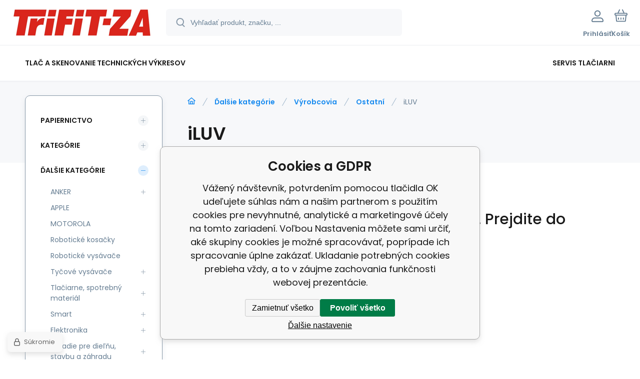

--- FILE ---
content_type: text/html; charset=utf-8
request_url: https://eshop.trifit-za.eu/dalsie-kategorie/vyrobcovia/ostatni/iluv/
body_size: 15600
content:
<!DOCTYPE html><html lang="sk"><head prefix="og: http://ogp.me/ns# fb: http://ogp.me/ns/fb#"><meta name="author" content="Trifit-Za s.r.o." data-binargon="{&quot;fce&quot;:&quot;2&quot;, &quot;id&quot;:&quot;10731&quot;, &quot;menaId&quot;:&quot;1&quot;, &quot;menaName&quot;:&quot;EUR&quot;, &quot;languageCode&quot;:&quot;sk-SK&quot;, &quot;skindir&quot;:&quot;demoeshopmaxi&quot;, &quot;cmslang&quot;:&quot;1&quot;, &quot;langiso&quot;:&quot;sk&quot;, &quot;skinversion&quot;:1768395852, &quot;zemeProDoruceniISO&quot;:&quot;&quot;}"><meta name="robots" content="index, follow, max-snippet:-1, max-image-preview:large"><meta http-equiv="content-type" content="text/html; charset=utf-8"><meta property="og:url" content="https://eshop.trifit-za.eu/dalsie-kategorie/vyrobcovia/ostatni/iluv/"/><meta property="og:site_name" content="https://eshop.trifit-za.eu"/><meta property="og:description" content=""/><meta property="og:title" content="iLUV"/><link rel="alternate" href="https://eshop.trifit-za.eu/dalsie-kategorie/vyrobcovia/ostatni/iluv/" hreflang="sk-SK" /><meta property="og:type" content="website"/><meta name="keywords" content="iLUV">
<meta name="audience" content="all">
<link rel="canonical" href="https://eshop.trifit-za.eu/dalsie-kategorie/vyrobcovia/ostatni/iluv/"><link rel="alternate" href="https://eshop.trifit-za.eu/publicdoc/rss_atom.xml" type="application/atom+xml" title="Trifit-Za (https://eshop.trifit-za.eu)" ><link rel="shortcut icon" href="https://eshop.trifit-za.eu/favicon.ico" type="image/x-icon">
			<meta name="viewport" content="width=device-width,initial-scale=1"><script data-binargon="binargonConfigMaxi">
		var binargonConfigMaxi = {
			"colorPrimary":"rgba(23,138,239,1)",
			"enableCurrency":0,
			"treeOpenLevelLimit": 0,
			"glideJsType": "carousel",
		}
	</script><link href="/skin/demoeshopmaxi/fonts/poppins/_font.css" rel="stylesheet"><style>

				:root {--image-aspect-ratio: 100 / 100;}
				.image-aspect-ratio {aspect-ratio: 100 / 100;}
				
					.commonBurgerMenu__header .commonBurgerMenu__header-logo {background-image:url(https://eshop.trifit-za.eu/skin/demoeshopmaxi/logo_1.png);aspect-ratio:275 / 54;max-width:100%;height:51px;width:160px;background-position:center;background-size:contain;background-repeat:no-repeat;}
					.commonBurgerMenu__header-name {display: none;}
				</style><link rel="stylesheet" href="/skin/version-1768395852/demoeshopmaxi/css-obecne.css" type="text/css"><title>iLUV - Trifit-Za s.r.o.</title><!--commonTemplates_head--><!--EO commonTemplates_head--></head><body class="cmsBody cmsBody--fce-2 cmsBody--lang-sk"><div class="eshopPage"><header class="header"><div class="header__container container"><div class="header__content content"><div class="header__logo"><a class="logo logo--default-false logo--header" href="https://eshop.trifit-za.eu/" title="Trifit-Za s.r.o." role="banner"><img class="logo__image" src="https://eshop.trifit-za.eu/getimage.php?name=skin/demoeshopmaxi/logo_1.png&amp;maxsizex=275&amp;maxsizey=54&amp;transparency=1" alt="logo" width="275" height="54" title="Trifit-Za s.r.o." loading="lazy"></a></div><label class="header__search"><form class="search search--default" action="https://eshop.trifit-za.eu/hladanie/" method="post" role="search" id="js-search-form"><div class="search__outerContainer" id="js-search-outer-container"><div class="search__innerContainer" id="js-search-inner-container"><input type="hidden" name="send" value="1"><input type="hidden" name="listpos" value="0"><img class="search__icon" src="https://i.binargon.cz/demoeshopmaxi/search.svg" width="18" height="18" alt="search" loading="lazy"><input class="search__input exclude js-cWhisperer" type="text" name="as_search" placeholder="Vyhľadať produkt, značku, ..." autocomplete="off" id="js-search-input"><button class="search__button button-primary" type="submit">Hľadať</button></div></div></form></label><div class="header__contact"><div class="contact"><div class="contact__phone"><a class="phone" href="tel:0905443962">0905 443 962</a></div><div class="contact__email"><span class="contact__email-value"><a class="email" href="mailto:obchod@trifit-za.sk">obchod@trifit-za.sk</a></span></div></div><div class="header__contact-opening">8.30 - 16:00  </div></div><div class="header__control"><div class="control no-select"><div class="control__item control__item--search js-cWhisperer"><div class="control__item-icon"><img src="https://i.binargon.cz/demoeshopmaxi/search_thin.svg" width="21" height="21" alt="search" loading="lazy"></div><div class="control__item-title">Hľadať</div></div><div class="control__item control__item--account control__item--active-false" onclick="document.querySelector('.js-common-popup[data-id=commonUserDialog]').classList.add('commonPopUp--visible')"><div class="control__item-icon"><img class="control__item-image" src="https://i.binargon.cz/demoeshopmaxi/rgba(101,125,146,1)/user.svg" width="24" height="25" alt="user" loading="lazy"></div><div class="control__item-title">Prihlásiť</div></div><a class="control__item control__item--cart js-cart" href="https://eshop.trifit-za.eu/pokladna-sk/?wtemp_krok=1" title="Košík" rel="nofollow"><div class="control__item-icon"><img class="control__item-image" src="https://i.binargon.cz/demoeshopmaxi/rgba(101,125,146,1)/cart.svg" width="26" height="26" alt="cart" loading="lazy"></div><div class="control__item-title" data-mobile="Košík">Košík</div></a></div></div><div class="header__menu"><div class="commonBurger" data-commonBurger='{ "comparsion":0, "language":[{"id":1,"zkratka":"sk","selected":true}], "currency":[{"id":1,"zkratka":"EUR","selected":true}], "favorites":{"count":0}, "comparison":{"count":0}, "warrantyClaim":false, "contacts":{ "phone":"0905 443 962", "mobil":"0905360645", "mail":"obchod@trifit-za.sk" }, "prihlasen":false }'><div class="commonBurger__icon"></div><div class="commonBurger__iconDescription">menu</div></div></div></div></div></header><nav class="menu menu--default" data-overflow="vice"><div class="menu__container container container--extended"><div class="menu__content content"><span class="menu__item"><a class="menu__link" href="https://www.trifit-za.eu/" title="Tlač a skenovanie technických výkresov " data-id="4"><span class="menu__link-text">Tlač a skenovanie technických výkresov </span></a></span><span class="menu__item"><a class="menu__link" href="https://eshop.trifit-za.eu/servis-tlaciarni/" title="Servis tlačiarni" data-id="12"><span class="menu__link-text">Servis tlačiarni</span></a></span><div class="menu__dropdown js-menu-dropdown"><a class="menu__link"><span class="menu__link-text">Viac</span></a></div></div><div class="menu__submenu"><div class="menu__submenu-overflow js-submenu-overflow"></div></div></div></nav>
<div class="fce2-3"><div class="fce2-3__grid grid-container grid-container--columns-2 grid-container--rows-2"><div class="fce2-3__grid-background grid-container-background grid-container-background--top"></div><div class="fce2-3__grid-top grid-container-top"><nav class="commonBreadcrumb"><a class="commonBreadcrumb__item commonBreadcrumb__item--first" href="https://eshop.trifit-za.eu" title="Trifit-Za"><span class="commonBreadcrumb__textHP"></span></a><a class="commonBreadcrumb__item commonBreadcrumb__item--regular" href="https://eshop.trifit-za.eu/dalsie-kategorie/" title="Ďalšie kategórie">Ďalšie kategórie</a><a class="commonBreadcrumb__item commonBreadcrumb__item--regular" href="https://eshop.trifit-za.eu/dalsie-kategorie/vyrobcovia/" title="Výrobcovia">Výrobcovia</a><a class="commonBreadcrumb__item commonBreadcrumb__item--regular" href="https://eshop.trifit-za.eu/dalsie-kategorie/vyrobcovia/ostatni/" title="Ostatní">Ostatní</a><span class="commonBreadcrumb__item commonBreadcrumb__item--last" title="iLUV">iLUV</span></nav><h1 class="fce2-3__name js-category-name">iLUV</h1><div class="fce2-3__info"><div class="js-category-description"></div></div></div><div class="fce2-3__grid-bottom grid-container-bottom"><main class="fce2-3__main"><div class="js-catalog-control"></div><div class="js-more-filters"><div class="moreFilters"></div></div><div class="js-c-cancel-filter" id="js-c-cancel-filter"></div><div class="commonNoProducts"><div class="commonNoProducts__explanation commonNoProducts__explanation--empty"><span class="commonNoProducts__explanation-title">Kategória neobsahuje žiadne produkty.</span> <span class="commonNoProducts__explanation-title">Prejdite do nadradenej kategórie:</span> <a class="commonNoProducts__explanation-link" href="https://eshop.trifit-za.eu/dalsie-kategorie/vyrobcovia/ostatni/" title="">Ostatní</a></div><div class="commonNoProducts__contact"><span class="commonNoProducts__contact-item commonNoProducts__contact-item--email"><span class="commonNoProducts__contact-title">E-mail:</span> <a class="commonNoProducts__contact-link" href="mailto:obchod@trifit-za.sk">obchod@trifit-za.sk</a></span><span class="commonNoProducts__contact-item commonNoProducts__contact-item--phone"><span class="commonNoProducts__contact-title">Telefon:</span> <a class="commonNoProducts__contact-link" href="tel:0905%20443%20962">0905 443 962</a></span></div></div><div class="fce2-3__loadMore js-products-more"></div><div class="fce2-3__pageControl"><section class="js-listcontrol"></section></div></main></div><aside class="fce2__grid-side grid-container-side"><nav class="commonTree" role="navigation" aria-label="Menu" data-test="1"><ul class="commonTree__list commonTree__list--level-1" data-level="1" data-test="1"><li class="commonTree__row commonTree__row--level-1 commonTree__row--hasChildren" data-level="1"><a class="commonTree__link" title="Papiernictvo" href="https://eshop.trifit-za.eu/papiernictvo/">Papiernictvo</a><span class="commonTree__toggle commonTree__toggle--closed commonTree__toggle--level-1" data-id="-2147483636" data-level="1"></span></li><li class="commonTree__row commonTree__row--level-1 commonTree__row--hasChildren" data-level="1"><a class="commonTree__link" title="Kategórie" href="https://eshop.trifit-za.eu/kategorie/">Kategórie</a><span class="commonTree__toggle commonTree__toggle--closed commonTree__toggle--level-1" data-id="-2147483648" data-level="1"></span></li><li class="commonTree__row commonTree__row--level-1 commonTree__row--open commonTree__row--hasChildren" data-level="1"><a class="commonTree__link commonTree__link--open" title="Ďalšie kategórie" href="https://eshop.trifit-za.eu/dalsie-kategorie/">Ďalšie kategórie</a><span class="commonTree__toggle commonTree__toggle--open commonTree__toggle--level-1" data-id="-2147483639" data-level="1"></span><ul class="commonTree__list commonTree__list--level-2" data-level="2" data-test="1"><li class="commonTree__row commonTree__row--level-2 commonTree__row--hasChildren" data-level="2"><a class="commonTree__link" title="ANKER" href="https://eshop.trifit-za.eu/dalsie-kategorie/anker/">ANKER</a><span class="commonTree__toggle commonTree__toggle--closed commonTree__toggle--level-2" data-id="211778" data-level="2"></span></li><li class="commonTree__row commonTree__row--level-2" data-level="2"><a class="commonTree__link" title="APPLE" href="https://eshop.trifit-za.eu/dalsie-kategorie/apple-2/">APPLE</a></li><li class="commonTree__row commonTree__row--level-2" data-level="2"><a class="commonTree__link" title="MOTOROLA" href="https://eshop.trifit-za.eu/dalsie-kategorie/motorola/">MOTOROLA</a></li><li class="commonTree__row commonTree__row--level-2" data-level="2"><a class="commonTree__link" title="Robotické kosačky" href="https://eshop.trifit-za.eu/dalsie-kategorie/roboticke-kosacky/">Robotické kosačky</a></li><li class="commonTree__row commonTree__row--level-2" data-level="2"><a class="commonTree__link" title="Robotické vysávače" href="https://eshop.trifit-za.eu/dalsie-kategorie/roboticke-vysavace/">Robotické vysávače</a></li><li class="commonTree__row commonTree__row--level-2 commonTree__row--hasChildren" data-level="2"><a class="commonTree__link" title="Tyčové vysávače" href="https://eshop.trifit-za.eu/dalsie-kategorie/tycove-vysavace/">Tyčové vysávače</a><span class="commonTree__toggle commonTree__toggle--closed commonTree__toggle--level-2" data-id="210428" data-level="2"></span></li><li class="commonTree__row commonTree__row--level-2 commonTree__row--hasChildren" data-level="2"><a class="commonTree__link" title="Tlačiarne, spotrebný materiál" href="https://eshop.trifit-za.eu/dalsie-kategorie/tlaciarne-spotrebny-material/">Tlačiarne, spotrebný materiál</a><span class="commonTree__toggle commonTree__toggle--closed commonTree__toggle--level-2" data-id="9566" data-level="2"></span></li><li class="commonTree__row commonTree__row--level-2 commonTree__row--hasChildren" data-level="2"><a class="commonTree__link" title="Smart" href="https://eshop.trifit-za.eu/dalsie-kategorie/smart/">Smart</a><span class="commonTree__toggle commonTree__toggle--closed commonTree__toggle--level-2" data-id="9477" data-level="2"></span></li><li class="commonTree__row commonTree__row--level-2 commonTree__row--hasChildren" data-level="2"><a class="commonTree__link" title="Elektronika" href="https://eshop.trifit-za.eu/dalsie-kategorie/elektronika/">Elektronika</a><span class="commonTree__toggle commonTree__toggle--closed commonTree__toggle--level-2" data-id="9610" data-level="2"></span></li><li class="commonTree__row commonTree__row--level-2 commonTree__row--hasChildren" data-level="2"><a class="commonTree__link" title="Náradie pre dieľňu, stavbu a záhradu" href="https://eshop.trifit-za.eu/dalsie-kategorie/naradie-pre-dielnu-stavbu-a-zahradu/">Náradie pre dieľňu, stavbu a záhradu</a><span class="commonTree__toggle commonTree__toggle--closed commonTree__toggle--level-2" data-id="9866" data-level="2"></span></li><li class="commonTree__row commonTree__row--level-2 commonTree__row--hasChildren" data-level="2"><a class="commonTree__link" title="Prístupové systémy" href="https://eshop.trifit-za.eu/dalsie-kategorie/pristupove-systemy/">Prístupové systémy</a><span class="commonTree__toggle commonTree__toggle--closed commonTree__toggle--level-2" data-id="9844" data-level="2"></span></li><li class="commonTree__row commonTree__row--level-2 commonTree__row--open commonTree__row--hasChildren" data-level="2"><a class="commonTree__link commonTree__link--open" title="Výrobcovia" href="https://eshop.trifit-za.eu/dalsie-kategorie/vyrobcovia/">Výrobcovia</a><span class="commonTree__toggle commonTree__toggle--open commonTree__toggle--level-2" data-id="16055" data-level="2"></span><ul class="commonTree__list commonTree__list--level-3" data-level="3" data-test="1"><li class="commonTree__row commonTree__row--level-3 commonTree__row--hasChildren" data-level="3"><a class="commonTree__link" title="2N telekomunikace" href="https://eshop.trifit-za.eu/dalsie-kategorie/vyrobcovia/2n-telekomunikace/">2N telekomunikace</a><span class="commonTree__toggle commonTree__toggle--closed commonTree__toggle--level-3" data-id="9892" data-level="3"></span></li><li class="commonTree__row commonTree__row--level-3 commonTree__row--hasChildren" data-level="3"><a class="commonTree__link" title="AB" href="https://eshop.trifit-za.eu/dalsie-kategorie/vyrobcovia/ab/">AB</a><span class="commonTree__toggle commonTree__toggle--closed commonTree__toggle--level-3" data-id="9902" data-level="3"></span></li><li class="commonTree__row commonTree__row--level-3 commonTree__row--hasChildren" data-level="3"><a class="commonTree__link" title="ACER" href="https://eshop.trifit-za.eu/dalsie-kategorie/vyrobcovia/acer/">ACER</a><span class="commonTree__toggle commonTree__toggle--closed commonTree__toggle--level-3" data-id="9922" data-level="3"></span></li><li class="commonTree__row commonTree__row--level-3 commonTree__row--hasChildren" data-level="3"><a class="commonTree__link" title="ACTIVEJET" href="https://eshop.trifit-za.eu/dalsie-kategorie/vyrobcovia/activejet/">ACTIVEJET</a><span class="commonTree__toggle commonTree__toggle--closed commonTree__toggle--level-3" data-id="9906" data-level="3"></span></li><li class="commonTree__row commonTree__row--level-3 commonTree__row--hasChildren" data-level="3"><a class="commonTree__link" title="ADAM ELEMENTS" href="https://eshop.trifit-za.eu/dalsie-kategorie/vyrobcovia/adam-elements/">ADAM ELEMENTS</a><span class="commonTree__toggle commonTree__toggle--closed commonTree__toggle--level-3" data-id="9927" data-level="3"></span></li><li class="commonTree__row commonTree__row--level-3 commonTree__row--hasChildren" data-level="3"><a class="commonTree__link" title="AIINO" href="https://eshop.trifit-za.eu/dalsie-kategorie/vyrobcovia/aiino/">AIINO</a><span class="commonTree__toggle commonTree__toggle--closed commonTree__toggle--level-3" data-id="9934" data-level="3"></span></li><li class="commonTree__row commonTree__row--level-3" data-level="3"><a class="commonTree__link" title="AIRPHO" href="https://eshop.trifit-za.eu/dalsie-kategorie/vyrobcovia/airpho/">AIRPHO</a></li><li class="commonTree__row commonTree__row--level-3" data-level="3"><a class="commonTree__link" title="AKASA" href="https://eshop.trifit-za.eu/dalsie-kategorie/vyrobcovia/akasa/">AKASA</a></li><li class="commonTree__row commonTree__row--level-3 commonTree__row--hasChildren" data-level="3"><a class="commonTree__link" title="AMD" href="https://eshop.trifit-za.eu/dalsie-kategorie/vyrobcovia/amd/">AMD</a><span class="commonTree__toggle commonTree__toggle--closed commonTree__toggle--level-3" data-id="9943" data-level="3"></span></li><li class="commonTree__row commonTree__row--level-3 commonTree__row--hasChildren" data-level="3"><a class="commonTree__link" title="APC" href="https://eshop.trifit-za.eu/dalsie-kategorie/vyrobcovia/apc/">APC</a><span class="commonTree__toggle commonTree__toggle--closed commonTree__toggle--level-3" data-id="9945" data-level="3"></span></li><li class="commonTree__row commonTree__row--level-3 commonTree__row--hasChildren" data-level="3"><a class="commonTree__link" title="AQARA" href="https://eshop.trifit-za.eu/dalsie-kategorie/vyrobcovia/aqara/">AQARA</a><span class="commonTree__toggle commonTree__toggle--closed commonTree__toggle--level-3" data-id="9950" data-level="3"></span></li><li class="commonTree__row commonTree__row--level-3 commonTree__row--hasChildren" data-level="3"><a class="commonTree__link" title="ARCTIC" href="https://eshop.trifit-za.eu/dalsie-kategorie/vyrobcovia/arctic/">ARCTIC</a><span class="commonTree__toggle commonTree__toggle--closed commonTree__toggle--level-3" data-id="9951" data-level="3"></span></li><li class="commonTree__row commonTree__row--level-3 commonTree__row--hasChildren" data-level="3"><a class="commonTree__link" title="ARTWIZZ" href="https://eshop.trifit-za.eu/dalsie-kategorie/vyrobcovia/artwizz/">ARTWIZZ</a><span class="commonTree__toggle commonTree__toggle--closed commonTree__toggle--level-3" data-id="9958" data-level="3"></span></li><li class="commonTree__row commonTree__row--level-3 commonTree__row--hasChildren" data-level="3"><a class="commonTree__link" title="ASROCK" href="https://eshop.trifit-za.eu/dalsie-kategorie/vyrobcovia/asrock/">ASROCK</a><span class="commonTree__toggle commonTree__toggle--closed commonTree__toggle--level-3" data-id="9965" data-level="3"></span></li><li class="commonTree__row commonTree__row--level-3 commonTree__row--hasChildren" data-level="3"><a class="commonTree__link" title="ASUS" href="https://eshop.trifit-za.eu/dalsie-kategorie/vyrobcovia/asus/">ASUS</a><span class="commonTree__toggle commonTree__toggle--closed commonTree__toggle--level-3" data-id="9968" data-level="3"></span></li><li class="commonTree__row commonTree__row--level-3 commonTree__row--hasChildren" data-level="3"><a class="commonTree__link" title="AXAGON" href="https://eshop.trifit-za.eu/dalsie-kategorie/vyrobcovia/axagon/">AXAGON</a><span class="commonTree__toggle commonTree__toggle--closed commonTree__toggle--level-3" data-id="9990" data-level="3"></span></li><li class="commonTree__row commonTree__row--level-3 commonTree__row--hasChildren" data-level="3"><a class="commonTree__link" title="AZZA" href="https://eshop.trifit-za.eu/dalsie-kategorie/vyrobcovia/azza/">AZZA</a><span class="commonTree__toggle commonTree__toggle--closed commonTree__toggle--level-3" data-id="10000" data-level="3"></span></li><li class="commonTree__row commonTree__row--level-3 commonTree__row--hasChildren" data-level="3"><a class="commonTree__link" title="BANG &amp; OLUFSEN" href="https://eshop.trifit-za.eu/dalsie-kategorie/vyrobcovia/bang-olufsen/">BANG &amp; OLUFSEN</a><span class="commonTree__toggle commonTree__toggle--closed commonTree__toggle--level-3" data-id="10004" data-level="3"></span></li><li class="commonTree__row commonTree__row--level-3 commonTree__row--hasChildren" data-level="3"><a class="commonTree__link" title="BELKIN" href="https://eshop.trifit-za.eu/dalsie-kategorie/vyrobcovia/belkin/">BELKIN</a><span class="commonTree__toggle commonTree__toggle--closed commonTree__toggle--level-3" data-id="10007" data-level="3"></span></li><li class="commonTree__row commonTree__row--level-3 commonTree__row--hasChildren" data-level="3"><a class="commonTree__link" title="BENQ" href="https://eshop.trifit-za.eu/dalsie-kategorie/vyrobcovia/benq/">BENQ</a><span class="commonTree__toggle commonTree__toggle--closed commonTree__toggle--level-3" data-id="10013" data-level="3"></span></li><li class="commonTree__row commonTree__row--level-3" data-level="3"><a class="commonTree__link" title="BLACK SHARK" href="https://eshop.trifit-za.eu/dalsie-kategorie/vyrobcovia/black-shark/">BLACK SHARK</a></li><li class="commonTree__row commonTree__row--level-3" data-level="3"><a class="commonTree__link" title="BLUETTI" href="https://eshop.trifit-za.eu/dalsie-kategorie/vyrobcovia/bluetti/">BLUETTI</a></li><li class="commonTree__row commonTree__row--level-3 commonTree__row--hasChildren" data-level="3"><a class="commonTree__link" title="BOSCH" href="https://eshop.trifit-za.eu/dalsie-kategorie/vyrobcovia/bosch/">BOSCH</a><span class="commonTree__toggle commonTree__toggle--closed commonTree__toggle--level-3" data-id="10017" data-level="3"></span></li><li class="commonTree__row commonTree__row--level-3 commonTree__row--hasChildren" data-level="3"><a class="commonTree__link" title="BROTHER" href="https://eshop.trifit-za.eu/dalsie-kategorie/vyrobcovia/brother/">BROTHER</a><span class="commonTree__toggle commonTree__toggle--closed commonTree__toggle--level-3" data-id="10021" data-level="3"></span></li><li class="commonTree__row commonTree__row--level-3 commonTree__row--hasChildren" data-level="3"><a class="commonTree__link" title="C-TECH" href="https://eshop.trifit-za.eu/dalsie-kategorie/vyrobcovia/c-tech/">C-TECH</a><span class="commonTree__toggle commonTree__toggle--closed commonTree__toggle--level-3" data-id="10033" data-level="3"></span></li><li class="commonTree__row commonTree__row--level-3 commonTree__row--hasChildren" data-level="3"><a class="commonTree__link" title="CANON" href="https://eshop.trifit-za.eu/dalsie-kategorie/vyrobcovia/canon/">CANON</a><span class="commonTree__toggle commonTree__toggle--closed commonTree__toggle--level-3" data-id="10045" data-level="3"></span></li><li class="commonTree__row commonTree__row--level-3 commonTree__row--hasChildren" data-level="3"><a class="commonTree__link" title="CELLULARLINE" href="https://eshop.trifit-za.eu/dalsie-kategorie/vyrobcovia/cellularline/">CELLULARLINE</a><span class="commonTree__toggle commonTree__toggle--closed commonTree__toggle--level-3" data-id="10051" data-level="3"></span></li><li class="commonTree__row commonTree__row--level-3" data-level="3"><a class="commonTree__link" title="CISCO" href="https://eshop.trifit-za.eu/dalsie-kategorie/vyrobcovia/cisco/">CISCO</a></li><li class="commonTree__row commonTree__row--level-3 commonTree__row--hasChildren" data-level="3"><a class="commonTree__link" title="CLUB 3D" href="https://eshop.trifit-za.eu/dalsie-kategorie/vyrobcovia/club-3d/">CLUB 3D</a><span class="commonTree__toggle commonTree__toggle--closed commonTree__toggle--level-3" data-id="10058" data-level="3"></span></li><li class="commonTree__row commonTree__row--level-3 commonTree__row--hasChildren" data-level="3"><a class="commonTree__link" title="CNS NETWORK" href="https://eshop.trifit-za.eu/dalsie-kategorie/vyrobcovia/cns-network/">CNS NETWORK</a><span class="commonTree__toggle commonTree__toggle--closed commonTree__toggle--level-3" data-id="10056" data-level="3"></span></li><li class="commonTree__row commonTree__row--level-3 commonTree__row--hasChildren" data-level="3"><a class="commonTree__link" title="COLORWAY" href="https://eshop.trifit-za.eu/dalsie-kategorie/vyrobcovia/colorway/">COLORWAY</a><span class="commonTree__toggle commonTree__toggle--closed commonTree__toggle--level-3" data-id="10062" data-level="3"></span></li><li class="commonTree__row commonTree__row--level-3 commonTree__row--hasChildren" data-level="3"><a class="commonTree__link" title="COMMA" href="https://eshop.trifit-za.eu/dalsie-kategorie/vyrobcovia/comma/">COMMA</a><span class="commonTree__toggle commonTree__toggle--closed commonTree__toggle--level-3" data-id="10073" data-level="3"></span></li><li class="commonTree__row commonTree__row--level-3 commonTree__row--hasChildren" data-level="3"><a class="commonTree__link" title="COMPULOCKS" href="https://eshop.trifit-za.eu/dalsie-kategorie/vyrobcovia/compulocks/">COMPULOCKS</a><span class="commonTree__toggle commonTree__toggle--closed commonTree__toggle--level-3" data-id="10078" data-level="3"></span></li><li class="commonTree__row commonTree__row--level-3" data-level="3"><a class="commonTree__link" title="CORSAIR" href="https://eshop.trifit-za.eu/dalsie-kategorie/vyrobcovia/corsair/">CORSAIR</a></li><li class="commonTree__row commonTree__row--level-3 commonTree__row--hasChildren" data-level="3"><a class="commonTree__link" title="CRUCIAL" href="https://eshop.trifit-za.eu/dalsie-kategorie/vyrobcovia/crucial/">CRUCIAL</a><span class="commonTree__toggle commonTree__toggle--closed commonTree__toggle--level-3" data-id="10082" data-level="3"></span></li><li class="commonTree__row commonTree__row--level-3" data-level="3"><a class="commonTree__link" title="CSAT" href="https://eshop.trifit-za.eu/dalsie-kategorie/vyrobcovia/csat/">CSAT</a></li><li class="commonTree__row commonTree__row--level-3 commonTree__row--hasChildren" data-level="3"><a class="commonTree__link" title="CUDY" href="https://eshop.trifit-za.eu/dalsie-kategorie/vyrobcovia/cudy/">CUDY</a><span class="commonTree__toggle commonTree__toggle--closed commonTree__toggle--level-3" data-id="25397" data-level="3"></span></li><li class="commonTree__row commonTree__row--level-3 commonTree__row--hasChildren" data-level="3"><a class="commonTree__link" title="CULCHARGE" href="https://eshop.trifit-za.eu/dalsie-kategorie/vyrobcovia/culcharge/">CULCHARGE</a><span class="commonTree__toggle commonTree__toggle--closed commonTree__toggle--level-3" data-id="10087" data-level="3"></span></li><li class="commonTree__row commonTree__row--level-3 commonTree__row--hasChildren" data-level="3"><a class="commonTree__link" title="CYBERPOWER" href="https://eshop.trifit-za.eu/dalsie-kategorie/vyrobcovia/cyberpower/">CYBERPOWER</a><span class="commonTree__toggle commonTree__toggle--closed commonTree__toggle--level-3" data-id="10091" data-level="3"></span></li><li class="commonTree__row commonTree__row--level-3 commonTree__row--hasChildren" data-level="3"><a class="commonTree__link" title="DBRAMANTE1928" href="https://eshop.trifit-za.eu/dalsie-kategorie/vyrobcovia/dbramante1928/">DBRAMANTE1928</a><span class="commonTree__toggle commonTree__toggle--closed commonTree__toggle--level-3" data-id="10095" data-level="3"></span></li><li class="commonTree__row commonTree__row--level-3 commonTree__row--hasChildren" data-level="3"><a class="commonTree__link" title="DECODED" href="https://eshop.trifit-za.eu/dalsie-kategorie/vyrobcovia/decoded/">DECODED</a><span class="commonTree__toggle commonTree__toggle--closed commonTree__toggle--level-3" data-id="10099" data-level="3"></span></li><li class="commonTree__row commonTree__row--level-3 commonTree__row--hasChildren" data-level="3"><a class="commonTree__link" title="DELL" href="https://eshop.trifit-za.eu/dalsie-kategorie/vyrobcovia/dell/">DELL</a><span class="commonTree__toggle commonTree__toggle--closed commonTree__toggle--level-3" data-id="10104" data-level="3"></span></li><li class="commonTree__row commonTree__row--level-3 commonTree__row--hasChildren" data-level="3"><a class="commonTree__link" title="DEVIA" href="https://eshop.trifit-za.eu/dalsie-kategorie/vyrobcovia/devia/">DEVIA</a><span class="commonTree__toggle commonTree__toggle--closed commonTree__toggle--level-3" data-id="10132" data-level="3"></span></li><li class="commonTree__row commonTree__row--level-3 commonTree__row--hasChildren" data-level="3"><a class="commonTree__link" title="DIGITUS" href="https://eshop.trifit-za.eu/dalsie-kategorie/vyrobcovia/digitus/">DIGITUS</a><span class="commonTree__toggle commonTree__toggle--closed commonTree__toggle--level-3" data-id="20172" data-level="3"></span></li><li class="commonTree__row commonTree__row--level-3" data-level="3"><a class="commonTree__link" title="DIRECT4.ME" href="https://eshop.trifit-za.eu/dalsie-kategorie/vyrobcovia/direct4-me/">DIRECT4.ME</a></li><li class="commonTree__row commonTree__row--level-3 commonTree__row--hasChildren" data-level="3"><a class="commonTree__link" title="DJI" href="https://eshop.trifit-za.eu/dalsie-kategorie/vyrobcovia/dji/">DJI</a><span class="commonTree__toggle commonTree__toggle--closed commonTree__toggle--level-3" data-id="10144" data-level="3"></span></li><li class="commonTree__row commonTree__row--level-3" data-level="3"><a class="commonTree__link" title="EKOFRENDY" href="https://eshop.trifit-za.eu/dalsie-kategorie/vyrobcovia/ekofrendy/">EKOFRENDY</a></li><li class="commonTree__row commonTree__row--level-3 commonTree__row--hasChildren" data-level="3"><a class="commonTree__link" title="ELEMENTCASE" href="https://eshop.trifit-za.eu/dalsie-kategorie/vyrobcovia/elementcase/">ELEMENTCASE</a><span class="commonTree__toggle commonTree__toggle--closed commonTree__toggle--level-3" data-id="10151" data-level="3"></span></li><li class="commonTree__row commonTree__row--level-3 commonTree__row--hasChildren" data-level="3"><a class="commonTree__link" title="EPICO" href="https://eshop.trifit-za.eu/dalsie-kategorie/vyrobcovia/epico/">EPICO</a><span class="commonTree__toggle commonTree__toggle--closed commonTree__toggle--level-3" data-id="10153" data-level="3"></span></li><li class="commonTree__row commonTree__row--level-3 commonTree__row--hasChildren" data-level="3"><a class="commonTree__link" title="EPSON" href="https://eshop.trifit-za.eu/dalsie-kategorie/vyrobcovia/epson/">EPSON</a><span class="commonTree__toggle commonTree__toggle--closed commonTree__toggle--level-3" data-id="10159" data-level="3"></span></li><li class="commonTree__row commonTree__row--level-3" data-level="3"><a class="commonTree__link" title="ESET" href="https://eshop.trifit-za.eu/dalsie-kategorie/vyrobcovia/eset/">ESET</a></li><li class="commonTree__row commonTree__row--level-3 commonTree__row--hasChildren" data-level="3"><a class="commonTree__link" title="ESR" href="https://eshop.trifit-za.eu/dalsie-kategorie/vyrobcovia/esr/">ESR</a><span class="commonTree__toggle commonTree__toggle--closed commonTree__toggle--level-3" data-id="10164" data-level="3"></span></li><li class="commonTree__row commonTree__row--level-3 commonTree__row--hasChildren" data-level="3"><a class="commonTree__link" title="EUROCASE" href="https://eshop.trifit-za.eu/dalsie-kategorie/vyrobcovia/eurocase/">EUROCASE</a><span class="commonTree__toggle commonTree__toggle--closed commonTree__toggle--level-3" data-id="10167" data-level="3"></span></li><li class="commonTree__row commonTree__row--level-3 commonTree__row--hasChildren" data-level="3"><a class="commonTree__link" title="FitStream" href="https://eshop.trifit-za.eu/dalsie-kategorie/vyrobcovia/fitstream/">FitStream</a><span class="commonTree__toggle commonTree__toggle--closed commonTree__toggle--level-3" data-id="10173" data-level="3"></span></li><li class="commonTree__row commonTree__row--level-3 commonTree__row--hasChildren" data-level="3"><a class="commonTree__link" title="G.SKILL" href="https://eshop.trifit-za.eu/dalsie-kategorie/vyrobcovia/g-skill/">G.SKILL</a><span class="commonTree__toggle commonTree__toggle--closed commonTree__toggle--level-3" data-id="10177" data-level="3"></span></li><li class="commonTree__row commonTree__row--level-3 commonTree__row--hasChildren" data-level="3"><a class="commonTree__link" title="GARMIN" href="https://eshop.trifit-za.eu/dalsie-kategorie/vyrobcovia/garmin/">GARMIN</a><span class="commonTree__toggle commonTree__toggle--closed commonTree__toggle--level-3" data-id="10179" data-level="3"></span></li><li class="commonTree__row commonTree__row--level-3 commonTree__row--hasChildren" data-level="3"><a class="commonTree__link" title="GEAR4" href="https://eshop.trifit-za.eu/dalsie-kategorie/vyrobcovia/gear4/">GEAR4</a><span class="commonTree__toggle commonTree__toggle--closed commonTree__toggle--level-3" data-id="10184" data-level="3"></span></li><li class="commonTree__row commonTree__row--level-3 commonTree__row--hasChildren" data-level="3"><a class="commonTree__link" title="GEMBIRD" href="https://eshop.trifit-za.eu/dalsie-kategorie/vyrobcovia/gembird/">GEMBIRD</a><span class="commonTree__toggle commonTree__toggle--closed commonTree__toggle--level-3" data-id="10187" data-level="3"></span></li><li class="commonTree__row commonTree__row--level-3 commonTree__row--hasChildren" data-level="3"><a class="commonTree__link" title="GIGABYTE" href="https://eshop.trifit-za.eu/dalsie-kategorie/vyrobcovia/gigabyte/">GIGABYTE</a><span class="commonTree__toggle commonTree__toggle--closed commonTree__toggle--level-3" data-id="10194" data-level="3"></span></li><li class="commonTree__row commonTree__row--level-3 commonTree__row--hasChildren" data-level="3"><a class="commonTree__link" title="GLYPH" href="https://eshop.trifit-za.eu/dalsie-kategorie/vyrobcovia/glyph/">GLYPH</a><span class="commonTree__toggle commonTree__toggle--closed commonTree__toggle--level-3" data-id="10204" data-level="3"></span></li><li class="commonTree__row commonTree__row--level-3" data-level="3"><a class="commonTree__link" title="GOOGLE" href="https://eshop.trifit-za.eu/dalsie-kategorie/vyrobcovia/google/">GOOGLE</a></li><li class="commonTree__row commonTree__row--level-3 commonTree__row--hasChildren" data-level="3"><a class="commonTree__link" title="GRANDSTREAM" href="https://eshop.trifit-za.eu/dalsie-kategorie/vyrobcovia/grandstream/">GRANDSTREAM</a><span class="commonTree__toggle commonTree__toggle--closed commonTree__toggle--level-3" data-id="10208" data-level="3"></span></li><li class="commonTree__row commonTree__row--level-3 commonTree__row--hasChildren" data-level="3"><a class="commonTree__link" title="GRIFFIN" href="https://eshop.trifit-za.eu/dalsie-kategorie/vyrobcovia/griffin/">GRIFFIN</a><span class="commonTree__toggle commonTree__toggle--closed commonTree__toggle--level-3" data-id="10217" data-level="3"></span></li><li class="commonTree__row commonTree__row--level-3 commonTree__row--hasChildren" data-level="3"><a class="commonTree__link" title="HARMAN/KARDON" href="https://eshop.trifit-za.eu/dalsie-kategorie/vyrobcovia/harman-kardon/">HARMAN/KARDON</a><span class="commonTree__toggle commonTree__toggle--closed commonTree__toggle--level-3" data-id="10222" data-level="3"></span></li><li class="commonTree__row commonTree__row--level-3 commonTree__row--hasChildren" data-level="3"><a class="commonTree__link" title="HIKVISION" href="https://eshop.trifit-za.eu/dalsie-kategorie/vyrobcovia/hikvision/">HIKVISION</a><span class="commonTree__toggle commonTree__toggle--closed commonTree__toggle--level-3" data-id="10224" data-level="3"></span></li><li class="commonTree__row commonTree__row--level-3 commonTree__row--hasChildren" data-level="3"><a class="commonTree__link" title="HP" href="https://eshop.trifit-za.eu/dalsie-kategorie/vyrobcovia/hp/">HP</a><span class="commonTree__toggle commonTree__toggle--closed commonTree__toggle--level-3" data-id="10239" data-level="3"></span></li><li class="commonTree__row commonTree__row--level-3" data-level="3"><a class="commonTree__link" title="HTC" href="https://eshop.trifit-za.eu/dalsie-kategorie/vyrobcovia/htc/">HTC</a></li><li class="commonTree__row commonTree__row--level-3 commonTree__row--hasChildren" data-level="3"><a class="commonTree__link" title="HUAWEI" href="https://eshop.trifit-za.eu/dalsie-kategorie/vyrobcovia/huawei/">HUAWEI</a><span class="commonTree__toggle commonTree__toggle--closed commonTree__toggle--level-3" data-id="10273" data-level="3"></span></li><li class="commonTree__row commonTree__row--level-3 commonTree__row--hasChildren" data-level="3"><a class="commonTree__link" title="IDEAL" href="https://eshop.trifit-za.eu/dalsie-kategorie/vyrobcovia/ideal/">IDEAL</a><span class="commonTree__toggle commonTree__toggle--closed commonTree__toggle--level-3" data-id="10288" data-level="3"></span></li><li class="commonTree__row commonTree__row--level-3 commonTree__row--hasChildren" data-level="3"><a class="commonTree__link" title="INCASE" href="https://eshop.trifit-za.eu/dalsie-kategorie/vyrobcovia/incase/">INCASE</a><span class="commonTree__toggle commonTree__toggle--closed commonTree__toggle--level-3" data-id="10290" data-level="3"></span></li><li class="commonTree__row commonTree__row--level-3 commonTree__row--hasChildren" data-level="3"><a class="commonTree__link" title="INTEL" href="https://eshop.trifit-za.eu/dalsie-kategorie/vyrobcovia/intel/">INTEL</a><span class="commonTree__toggle commonTree__toggle--closed commonTree__toggle--level-3" data-id="10294" data-level="3"></span></li><li class="commonTree__row commonTree__row--level-3 commonTree__row--hasChildren" data-level="3"><a class="commonTree__link" title="INWIN" href="https://eshop.trifit-za.eu/dalsie-kategorie/vyrobcovia/inwin/">INWIN</a><span class="commonTree__toggle commonTree__toggle--closed commonTree__toggle--level-3" data-id="10299" data-level="3"></span></li><li class="commonTree__row commonTree__row--level-3" data-level="3"><a class="commonTree__link" title="IROBOT" href="https://eshop.trifit-za.eu/dalsie-kategorie/vyrobcovia/irobot/">IROBOT</a></li><li class="commonTree__row commonTree__row--level-3 commonTree__row--hasChildren" data-level="3"><a class="commonTree__link" title="JBL" href="https://eshop.trifit-za.eu/dalsie-kategorie/vyrobcovia/jbl/">JBL</a><span class="commonTree__toggle commonTree__toggle--closed commonTree__toggle--level-3" data-id="10303" data-level="3"></span></li><li class="commonTree__row commonTree__row--level-3" data-level="3"><a class="commonTree__link" title="JCB" href="https://eshop.trifit-za.eu/dalsie-kategorie/vyrobcovia/jcb/">JCB</a></li><li class="commonTree__row commonTree__row--level-3 commonTree__row--hasChildren" data-level="3"><a class="commonTree__link" title="KANEX" href="https://eshop.trifit-za.eu/dalsie-kategorie/vyrobcovia/kanex/">KANEX</a><span class="commonTree__toggle commonTree__toggle--closed commonTree__toggle--level-3" data-id="10306" data-level="3"></span></li><li class="commonTree__row commonTree__row--level-3" data-level="3"><a class="commonTree__link" title="KEENETIC" href="https://eshop.trifit-za.eu/dalsie-kategorie/vyrobcovia/keenetic/">KEENETIC</a></li><li class="commonTree__row commonTree__row--level-3 commonTree__row--hasChildren" data-level="3"><a class="commonTree__link" title="KELINE" href="https://eshop.trifit-za.eu/dalsie-kategorie/vyrobcovia/keline/">KELINE</a><span class="commonTree__toggle commonTree__toggle--closed commonTree__toggle--level-3" data-id="10312" data-level="3"></span></li><li class="commonTree__row commonTree__row--level-3 commonTree__row--hasChildren" data-level="3"><a class="commonTree__link" title="KINGSTON" href="https://eshop.trifit-za.eu/dalsie-kategorie/vyrobcovia/kingston/">KINGSTON</a><span class="commonTree__toggle commonTree__toggle--closed commonTree__toggle--level-3" data-id="10318" data-level="3"></span></li><li class="commonTree__row commonTree__row--level-3 commonTree__row--hasChildren" data-level="3"><a class="commonTree__link" title="KNOMO" href="https://eshop.trifit-za.eu/dalsie-kategorie/vyrobcovia/knomo/">KNOMO</a><span class="commonTree__toggle commonTree__toggle--closed commonTree__toggle--level-3" data-id="10324" data-level="3"></span></li><li class="commonTree__row commonTree__row--level-3 commonTree__row--hasChildren" data-level="3"><a class="commonTree__link" title="KYOCERA" href="https://eshop.trifit-za.eu/dalsie-kategorie/vyrobcovia/kyocera/">KYOCERA</a><span class="commonTree__toggle commonTree__toggle--closed commonTree__toggle--level-3" data-id="10328" data-level="3"></span></li><li class="commonTree__row commonTree__row--level-3 commonTree__row--hasChildren" data-level="3"><a class="commonTree__link" title="LACIE" href="https://eshop.trifit-za.eu/dalsie-kategorie/vyrobcovia/lacie/">LACIE</a><span class="commonTree__toggle commonTree__toggle--closed commonTree__toggle--level-3" data-id="10332" data-level="3"></span></li><li class="commonTree__row commonTree__row--level-3 commonTree__row--hasChildren" data-level="3"><a class="commonTree__link" title="LEGRAND" href="https://eshop.trifit-za.eu/dalsie-kategorie/vyrobcovia/legrand/">LEGRAND</a><span class="commonTree__toggle commonTree__toggle--closed commonTree__toggle--level-3" data-id="10334" data-level="3"></span></li><li class="commonTree__row commonTree__row--level-3 commonTree__row--hasChildren" data-level="3"><a class="commonTree__link" title="LENOVO" href="https://eshop.trifit-za.eu/dalsie-kategorie/vyrobcovia/lenovo/">LENOVO</a><span class="commonTree__toggle commonTree__toggle--closed commonTree__toggle--level-3" data-id="10345" data-level="3"></span></li><li class="commonTree__row commonTree__row--level-3 commonTree__row--hasChildren" data-level="3"><a class="commonTree__link" title="LMP" href="https://eshop.trifit-za.eu/dalsie-kategorie/vyrobcovia/lmp/">LMP</a><span class="commonTree__toggle commonTree__toggle--closed commonTree__toggle--level-3" data-id="10361" data-level="3"></span></li><li class="commonTree__row commonTree__row--level-3 commonTree__row--hasChildren" data-level="3"><a class="commonTree__link" title="LOGITECH" href="https://eshop.trifit-za.eu/dalsie-kategorie/vyrobcovia/logitech/">LOGITECH</a><span class="commonTree__toggle commonTree__toggle--closed commonTree__toggle--level-3" data-id="10366" data-level="3"></span></li><li class="commonTree__row commonTree__row--level-3 commonTree__row--hasChildren" data-level="3"><a class="commonTree__link" title="MARVO" href="https://eshop.trifit-za.eu/dalsie-kategorie/vyrobcovia/marvo/">MARVO</a><span class="commonTree__toggle commonTree__toggle--closed commonTree__toggle--level-3" data-id="10380" data-level="3"></span></li><li class="commonTree__row commonTree__row--level-3 commonTree__row--hasChildren" data-level="3"><a class="commonTree__link" title="MICROSOFT" href="https://eshop.trifit-za.eu/dalsie-kategorie/vyrobcovia/microsoft/">MICROSOFT</a><span class="commonTree__toggle commonTree__toggle--closed commonTree__toggle--level-3" data-id="10385" data-level="3"></span></li><li class="commonTree__row commonTree__row--level-3 commonTree__row--hasChildren" data-level="3"><a class="commonTree__link" title="MOSHI" href="https://eshop.trifit-za.eu/dalsie-kategorie/vyrobcovia/moshi/">MOSHI</a><span class="commonTree__toggle commonTree__toggle--closed commonTree__toggle--level-3" data-id="10390" data-level="3"></span></li><li class="commonTree__row commonTree__row--level-3 commonTree__row--hasChildren" data-level="3"><a class="commonTree__link" title="NEDIS" href="https://eshop.trifit-za.eu/dalsie-kategorie/vyrobcovia/nedis/">NEDIS</a><span class="commonTree__toggle commonTree__toggle--closed commonTree__toggle--level-3" data-id="10404" data-level="3"></span></li><li class="commonTree__row commonTree__row--level-3" data-level="3"><a class="commonTree__link" title="NOKIA" href="https://eshop.trifit-za.eu/dalsie-kategorie/vyrobcovia/nokia/">NOKIA</a></li><li class="commonTree__row commonTree__row--level-3 commonTree__row--hasChildren" data-level="3"><a class="commonTree__link" title="NOMAD" href="https://eshop.trifit-za.eu/dalsie-kategorie/vyrobcovia/nomad/">NOMAD</a><span class="commonTree__toggle commonTree__toggle--closed commonTree__toggle--level-3" data-id="10399" data-level="3"></span></li><li class="commonTree__row commonTree__row--level-3 commonTree__row--hasChildren" data-level="3"><a class="commonTree__link" title="NZXT" href="https://eshop.trifit-za.eu/dalsie-kategorie/vyrobcovia/nzxt/">NZXT</a><span class="commonTree__toggle commonTree__toggle--closed commonTree__toggle--level-3" data-id="10406" data-level="3"></span></li><li class="commonTree__row commonTree__row--level-3 commonTree__row--hasChildren" data-level="3"><a class="commonTree__link" title="ODOYO" href="https://eshop.trifit-za.eu/dalsie-kategorie/vyrobcovia/odoyo/">ODOYO</a><span class="commonTree__toggle commonTree__toggle--closed commonTree__toggle--level-3" data-id="10411" data-level="3"></span></li><li class="commonTree__row commonTree__row--level-3 commonTree__row--hasChildren" data-level="3"><a class="commonTree__link" title="OEM" href="https://eshop.trifit-za.eu/dalsie-kategorie/vyrobcovia/oem/">OEM</a><span class="commonTree__toggle commonTree__toggle--closed commonTree__toggle--level-3" data-id="10413" data-level="3"></span></li><li class="commonTree__row commonTree__row--level-3 commonTree__row--hasChildren" data-level="3"><a class="commonTree__link" title="OKI" href="https://eshop.trifit-za.eu/dalsie-kategorie/vyrobcovia/oki/">OKI</a><span class="commonTree__toggle commonTree__toggle--closed commonTree__toggle--level-3" data-id="10423" data-level="3"></span></li><li class="commonTree__row commonTree__row--level-3 commonTree__row--hasChildren" data-level="3"><a class="commonTree__link" title="OPPO" href="https://eshop.trifit-za.eu/dalsie-kategorie/vyrobcovia/oppo/">OPPO</a><span class="commonTree__toggle commonTree__toggle--closed commonTree__toggle--level-3" data-id="10432" data-level="3"></span></li><li class="commonTree__row commonTree__row--level-3 commonTree__row--hasChildren" data-level="3"><a class="commonTree__link" title="OPTRONET" href="https://eshop.trifit-za.eu/dalsie-kategorie/vyrobcovia/optronet/">OPTRONET</a><span class="commonTree__toggle commonTree__toggle--closed commonTree__toggle--level-3" data-id="10433" data-level="3"></span></li><li class="commonTree__row commonTree__row--level-3 commonTree__row--hasChildren" data-level="3"><a class="commonTree__link" title="OSRAM SMART+" href="https://eshop.trifit-za.eu/dalsie-kategorie/vyrobcovia/osram-smart/">OSRAM SMART+</a><span class="commonTree__toggle commonTree__toggle--closed commonTree__toggle--level-3" data-id="10435" data-level="3"></span></li><li class="commonTree__row commonTree__row--level-3 commonTree__row--open commonTree__row--hasChildren" data-level="3"><a class="commonTree__link commonTree__link--open" title="Ostatní" href="https://eshop.trifit-za.eu/dalsie-kategorie/vyrobcovia/ostatni/">Ostatní</a><span class="commonTree__toggle commonTree__toggle--open commonTree__toggle--level-3" data-id="10674" data-level="3"></span><ul class="commonTree__list commonTree__list--level-4" data-level="4" data-test="1"><li class="commonTree__row commonTree__row--level-4" data-level="4"><a class="commonTree__link" title="2K Games" href="https://eshop.trifit-za.eu/dalsie-kategorie/vyrobcovia/ostatni/2k-games/">2K Games</a></li><li class="commonTree__row commonTree__row--level-4" data-level="4"><a class="commonTree__link" title="3MK" href="https://eshop.trifit-za.eu/dalsie-kategorie/vyrobcovia/ostatni/3mk/">3MK</a></li><li class="commonTree__row commonTree__row--level-4" data-level="4"><a class="commonTree__link" title="ACTIVISION" href="https://eshop.trifit-za.eu/dalsie-kategorie/vyrobcovia/ostatni/activision/">ACTIVISION</a></li><li class="commonTree__row commonTree__row--level-4" data-level="4"><a class="commonTree__link" title="ADIDAS" href="https://eshop.trifit-za.eu/dalsie-kategorie/vyrobcovia/ostatni/adidas/">ADIDAS</a></li><li class="commonTree__row commonTree__row--level-4" data-level="4"><a class="commonTree__link" title="ADONIT" href="https://eshop.trifit-za.eu/dalsie-kategorie/vyrobcovia/ostatni/adonit/">ADONIT</a></li><li class="commonTree__row commonTree__row--level-4" data-level="4"><a class="commonTree__link" title="AEE" href="https://eshop.trifit-za.eu/dalsie-kategorie/vyrobcovia/ostatni/aee/">AEE</a></li><li class="commonTree__row commonTree__row--level-4" data-level="4"><a class="commonTree__link" title="AEROSOFT" href="https://eshop.trifit-za.eu/dalsie-kategorie/vyrobcovia/ostatni/aerosoft/">AEROSOFT</a></li><li class="commonTree__row commonTree__row--level-4" data-level="4"><a class="commonTree__link" title="AIRVERSA" href="https://eshop.trifit-za.eu/dalsie-kategorie/vyrobcovia/ostatni/airversa/">AIRVERSA</a></li><li class="commonTree__row commonTree__row--level-4" data-level="4"><a class="commonTree__link" title="AKG" href="https://eshop.trifit-za.eu/dalsie-kategorie/vyrobcovia/ostatni/akg/">AKG</a></li><li class="commonTree__row commonTree__row--level-4" data-level="4"><a class="commonTree__link" title="AKITIO" href="https://eshop.trifit-za.eu/dalsie-kategorie/vyrobcovia/ostatni/akitio/">AKITIO</a></li><li class="commonTree__row commonTree__row--level-4" data-level="4"><a class="commonTree__link" title="ANGELBIRDS" href="https://eshop.trifit-za.eu/dalsie-kategorie/vyrobcovia/ostatni/angelbirds/">ANGELBIRDS</a></li><li class="commonTree__row commonTree__row--level-4" data-level="4"><a class="commonTree__link" title="ANKER" href="https://eshop.trifit-za.eu/dalsie-kategorie/vyrobcovia/ostatni/anker/">ANKER</a></li><li class="commonTree__row commonTree__row--level-4" data-level="4"><a class="commonTree__link" title="ANNAPURNA INTERACTIVE" href="https://eshop.trifit-za.eu/dalsie-kategorie/vyrobcovia/ostatni/annapurna-interactive/">ANNAPURNA INTERACTIVE</a></li><li class="commonTree__row commonTree__row--level-4" data-level="4"><a class="commonTree__link" title="AOC" href="https://eshop.trifit-za.eu/dalsie-kategorie/vyrobcovia/ostatni/aoc/">AOC</a></li><li class="commonTree__row commonTree__row--level-4" data-level="4"><a class="commonTree__link" title="ARUBA" href="https://eshop.trifit-za.eu/dalsie-kategorie/vyrobcovia/ostatni/aruba/">ARUBA</a></li><li class="commonTree__row commonTree__row--level-4" data-level="4"><a class="commonTree__link" title="ASPYR MEDIA" href="https://eshop.trifit-za.eu/dalsie-kategorie/vyrobcovia/ostatni/aspyr-media/">ASPYR MEDIA</a></li><li class="commonTree__row commonTree__row--level-4" data-level="4"><a class="commonTree__link" title="ATLUS" href="https://eshop.trifit-za.eu/dalsie-kategorie/vyrobcovia/ostatni/atlus/">ATLUS</a></li><li class="commonTree__row commonTree__row--level-4" data-level="4"><a class="commonTree__link" title="BACKBONE" href="https://eshop.trifit-za.eu/dalsie-kategorie/vyrobcovia/ostatni/backbone/">BACKBONE</a></li><li class="commonTree__row commonTree__row--level-4" data-level="4"><a class="commonTree__link" title="BANDAI NAMCO ENTERNTAINMENT" href="https://eshop.trifit-za.eu/dalsie-kategorie/vyrobcovia/ostatni/bandai-namco-enterntainment/">BANDAI NAMCO ENTERNTAINMENT</a></li><li class="commonTree__row commonTree__row--level-4" data-level="4"><a class="commonTree__link" title="BANDAI NAMCO GAMES" href="https://eshop.trifit-za.eu/dalsie-kategorie/vyrobcovia/ostatni/bandai-namco-games/">BANDAI NAMCO GAMES</a></li><li class="commonTree__row commonTree__row--level-4" data-level="4"><a class="commonTree__link" title="BAOOBAOO" href="https://eshop.trifit-za.eu/dalsie-kategorie/vyrobcovia/ostatni/baoobaoo/">BAOOBAOO</a></li><li class="commonTree__row commonTree__row--level-4" data-level="4"><a class="commonTree__link" title="BARACUDA" href="https://eshop.trifit-za.eu/dalsie-kategorie/vyrobcovia/ostatni/baracuda/">BARACUDA</a></li><li class="commonTree__row commonTree__row--level-4 commonTree__row--hasChildren" data-level="4"><a class="commonTree__link" title="BE.EZ" href="https://eshop.trifit-za.eu/dalsie-kategorie/vyrobcovia/ostatni/be-ez/">BE.EZ</a><span class="commonTree__toggle commonTree__toggle--closed commonTree__toggle--level-4" data-id="10685" data-level="4"></span></li><li class="commonTree__row commonTree__row--level-4" data-level="4"><a class="commonTree__link" title="BETHESDA SOFTWORKS" href="https://eshop.trifit-za.eu/dalsie-kategorie/vyrobcovia/ostatni/bethesda-softworks/">BETHESDA SOFTWORKS</a></li><li class="commonTree__row commonTree__row--level-4" data-level="4"><a class="commonTree__link" title="BLIZZARD ENTERTAINMENT" href="https://eshop.trifit-za.eu/dalsie-kategorie/vyrobcovia/ostatni/blizzard-entertainment/">BLIZZARD ENTERTAINMENT</a></li><li class="commonTree__row commonTree__row--level-4 commonTree__row--hasChildren" data-level="4"><a class="commonTree__link" title="BOOQ" href="https://eshop.trifit-za.eu/dalsie-kategorie/vyrobcovia/ostatni/booq/">BOOQ</a><span class="commonTree__toggle commonTree__toggle--closed commonTree__toggle--level-4" data-id="10688" data-level="4"></span></li><li class="commonTree__row commonTree__row--level-4" data-level="4"><a class="commonTree__link" title="BOROFONE" href="https://eshop.trifit-za.eu/dalsie-kategorie/vyrobcovia/ostatni/borofone/">BOROFONE</a></li><li class="commonTree__row commonTree__row--level-4" data-level="4"><a class="commonTree__link" title="BOWERS &amp; WILKINS" href="https://eshop.trifit-za.eu/dalsie-kategorie/vyrobcovia/ostatni/bowers-wilkins/">BOWERS &amp; WILKINS</a></li><li class="commonTree__row commonTree__row--level-4" data-level="4"><a class="commonTree__link" title="BOX" href="https://eshop.trifit-za.eu/dalsie-kategorie/vyrobcovia/ostatni/box/">BOX</a></li><li class="commonTree__row commonTree__row--level-4" data-level="4"><a class="commonTree__link" title="CALDIGIT" href="https://eshop.trifit-za.eu/dalsie-kategorie/vyrobcovia/ostatni/caldigit/">CALDIGIT</a></li><li class="commonTree__row commonTree__row--level-4" data-level="4"><a class="commonTree__link" title="CASE LOGIC" href="https://eshop.trifit-za.eu/dalsie-kategorie/vyrobcovia/ostatni/case-logic/">CASE LOGIC</a></li><li class="commonTree__row commonTree__row--level-4 commonTree__row--hasChildren" data-level="4"><a class="commonTree__link" title="CATALYST" href="https://eshop.trifit-za.eu/dalsie-kategorie/vyrobcovia/ostatni/catalyst/">CATALYST</a><span class="commonTree__toggle commonTree__toggle--closed commonTree__toggle--level-4" data-id="10696" data-level="4"></span></li><li class="commonTree__row commonTree__row--level-4" data-level="4"><a class="commonTree__link" title="CDPROJEKT RED STUDIO" href="https://eshop.trifit-za.eu/dalsie-kategorie/vyrobcovia/ostatni/cdprojekt-red-studio/">CDPROJEKT RED STUDIO</a></li><li class="commonTree__row commonTree__row--level-4" data-level="4"><a class="commonTree__link" title="CI GAMES" href="https://eshop.trifit-za.eu/dalsie-kategorie/vyrobcovia/ostatni/ci-games/">CI GAMES</a></li><li class="commonTree__row commonTree__row--level-4" data-level="4"><a class="commonTree__link" title="COLOLIGHT" href="https://eshop.trifit-za.eu/dalsie-kategorie/vyrobcovia/ostatni/cololight/">COLOLIGHT</a></li><li class="commonTree__row commonTree__row--level-4" data-level="4"><a class="commonTree__link" title="CONTACT SALES" href="https://eshop.trifit-za.eu/dalsie-kategorie/vyrobcovia/ostatni/contact-sales/">CONTACT SALES</a></li><li class="commonTree__row commonTree__row--level-4 commonTree__row--hasChildren" data-level="4"><a class="commonTree__link" title="COOLER MASTER" href="https://eshop.trifit-za.eu/dalsie-kategorie/vyrobcovia/ostatni/cooler-master/">COOLER MASTER</a><span class="commonTree__toggle commonTree__toggle--closed commonTree__toggle--level-4" data-id="146784" data-level="4"></span></li><li class="commonTree__row commonTree__row--level-4" data-level="4"><a class="commonTree__link" title="COUGAR" href="https://eshop.trifit-za.eu/dalsie-kategorie/vyrobcovia/ostatni/cougar/">COUGAR</a></li><li class="commonTree__row commonTree__row--level-4" data-level="4"><a class="commonTree__link" title="CUBENEST" href="https://eshop.trifit-za.eu/dalsie-kategorie/vyrobcovia/ostatni/cubenest/">CUBENEST</a></li><li class="commonTree__row commonTree__row--level-4" data-level="4"><a class="commonTree__link" title="DAHUA" href="https://eshop.trifit-za.eu/dalsie-kategorie/vyrobcovia/ostatni/dahua/">DAHUA</a></li><li class="commonTree__row commonTree__row--level-4" data-level="4"><a class="commonTree__link" title="DALI" href="https://eshop.trifit-za.eu/dalsie-kategorie/vyrobcovia/ostatni/dali/">DALI</a></li><li class="commonTree__row commonTree__row--level-4" data-level="4"><a class="commonTree__link" title="DARK HORSE" href="https://eshop.trifit-za.eu/dalsie-kategorie/vyrobcovia/ostatni/dark-horse/">DARK HORSE</a></li><li class="commonTree__row commonTree__row--level-4" data-level="4"><a class="commonTree__link" title="DARK PROJECT" href="https://eshop.trifit-za.eu/dalsie-kategorie/vyrobcovia/ostatni/dark-project/">DARK PROJECT</a></li><li class="commonTree__row commonTree__row--level-4" data-level="4"><a class="commonTree__link" title="DEEP SILVER" href="https://eshop.trifit-za.eu/dalsie-kategorie/vyrobcovia/ostatni/deep-silver/">DEEP SILVER</a></li><li class="commonTree__row commonTree__row--level-4" data-level="4"><a class="commonTree__link" title="DIAMOND SELECT TOYS" href="https://eshop.trifit-za.eu/dalsie-kategorie/vyrobcovia/ostatni/diamond-select-toys/">DIAMOND SELECT TOYS</a></li><li class="commonTree__row commonTree__row--level-4" data-level="4"><a class="commonTree__link" title="DICOTA" href="https://eshop.trifit-za.eu/dalsie-kategorie/vyrobcovia/ostatni/dicota/">DICOTA</a></li><li class="commonTree__row commonTree__row--level-4" data-level="4"><a class="commonTree__link" title="DIVOOM" href="https://eshop.trifit-za.eu/dalsie-kategorie/vyrobcovia/ostatni/divoom/">DIVOOM</a></li><li class="commonTree__row commonTree__row--level-4" data-level="4"><a class="commonTree__link" title="EATON" href="https://eshop.trifit-za.eu/dalsie-kategorie/vyrobcovia/ostatni/eaton/">EATON</a></li><li class="commonTree__row commonTree__row--level-4" data-level="4"><a class="commonTree__link" title="ELGATO" href="https://eshop.trifit-za.eu/dalsie-kategorie/vyrobcovia/ostatni/elgato/">ELGATO</a></li><li class="commonTree__row commonTree__row--level-4" data-level="4"><a class="commonTree__link" title="EPIC GAMES" href="https://eshop.trifit-za.eu/dalsie-kategorie/vyrobcovia/ostatni/epic-games/">EPIC GAMES</a></li><li class="commonTree__row commonTree__row--level-4" data-level="4"><a class="commonTree__link" title="ER POWER" href="https://eshop.trifit-za.eu/dalsie-kategorie/vyrobcovia/ostatni/er-power/">ER POWER</a></li><li class="commonTree__row commonTree__row--level-4" data-level="4"><a class="commonTree__link" title="ESTUFF" href="https://eshop.trifit-za.eu/dalsie-kategorie/vyrobcovia/ostatni/estuff/">ESTUFF</a></li><li class="commonTree__row commonTree__row--level-4 commonTree__row--hasChildren" data-level="4"><a class="commonTree__link" title="EVE, ELAGO" href="https://eshop.trifit-za.eu/dalsie-kategorie/vyrobcovia/ostatni/eve-elago/">EVE, ELAGO</a><span class="commonTree__toggle commonTree__toggle--closed commonTree__toggle--level-4" data-id="10704" data-level="4"></span></li><li class="commonTree__row commonTree__row--level-4" data-level="4"><a class="commonTree__link" title="EVOLVEO" href="https://eshop.trifit-za.eu/dalsie-kategorie/vyrobcovia/ostatni/evolveo/">EVOLVEO</a></li><li class="commonTree__row commonTree__row--level-4" data-level="4"><a class="commonTree__link" title="EXQUISITE GAMING" href="https://eshop.trifit-za.eu/dalsie-kategorie/vyrobcovia/ostatni/exquisite-gaming/">EXQUISITE GAMING</a></li><li class="commonTree__row commonTree__row--level-4" data-level="4"><a class="commonTree__link" title="FEIYU" href="https://eshop.trifit-za.eu/dalsie-kategorie/vyrobcovia/ostatni/feiyu/">FEIYU</a></li><li class="commonTree__row commonTree__row--level-4" data-level="4"><a class="commonTree__link" title="FIXED" href="https://eshop.trifit-za.eu/dalsie-kategorie/vyrobcovia/ostatni/fixed/">FIXED</a></li><li class="commonTree__row commonTree__row--level-4" data-level="4"><a class="commonTree__link" title="FLIR" href="https://eshop.trifit-za.eu/dalsie-kategorie/vyrobcovia/ostatni/flir/">FLIR</a></li><li class="commonTree__row commonTree__row--level-4" data-level="4"><a class="commonTree__link" title="FOCUS HOME INTERACTIVE" href="https://eshop.trifit-za.eu/dalsie-kategorie/vyrobcovia/ostatni/focus-home-interactive/">FOCUS HOME INTERACTIVE</a></li><li class="commonTree__row commonTree__row--level-4" data-level="4"><a class="commonTree__link" title="FREECOM" href="https://eshop.trifit-za.eu/dalsie-kategorie/vyrobcovia/ostatni/freecom/">FREECOM</a></li><li class="commonTree__row commonTree__row--level-4" data-level="4"><a class="commonTree__link" title="FUNKO" href="https://eshop.trifit-za.eu/dalsie-kategorie/vyrobcovia/ostatni/funko/">FUNKO</a></li><li class="commonTree__row commonTree__row--level-4" data-level="4"><a class="commonTree__link" title="FUSE CHICKEN" href="https://eshop.trifit-za.eu/dalsie-kategorie/vyrobcovia/ostatni/fuse-chicken/">FUSE CHICKEN</a></li><li class="commonTree__row commonTree__row--level-4" data-level="4"><a class="commonTree__link" title="GAME SCIENCE" href="https://eshop.trifit-za.eu/dalsie-kategorie/vyrobcovia/ostatni/game-science/">GAME SCIENCE</a></li><li class="commonTree__row commonTree__row--level-4" data-level="4"><a class="commonTree__link" title="GIANTS SOFTWARE" href="https://eshop.trifit-za.eu/dalsie-kategorie/vyrobcovia/ostatni/giants-software/">GIANTS SOFTWARE</a></li><li class="commonTree__row commonTree__row--level-4" data-level="4"><a class="commonTree__link" title="GIGASET" href="https://eshop.trifit-za.eu/dalsie-kategorie/vyrobcovia/ostatni/gigaset/">GIGASET</a></li><li class="commonTree__row commonTree__row--level-4" data-level="4"><a class="commonTree__link" title="GMOBI" href="https://eshop.trifit-za.eu/dalsie-kategorie/vyrobcovia/ostatni/gmobi/">GMOBI</a></li><li class="commonTree__row commonTree__row--level-4" data-level="4"><a class="commonTree__link" title="GOLLA" href="https://eshop.trifit-za.eu/dalsie-kategorie/vyrobcovia/ostatni/golla/">GOLLA</a></li><li class="commonTree__row commonTree__row--level-4" data-level="4"><a class="commonTree__link" title="GYMWATCH" href="https://eshop.trifit-za.eu/dalsie-kategorie/vyrobcovia/ostatni/gymwatch/">GYMWATCH</a></li><li class="commonTree__row commonTree__row--level-4" data-level="4"><a class="commonTree__link" title="HAMA" href="https://eshop.trifit-za.eu/dalsie-kategorie/vyrobcovia/ostatni/hama/">HAMA</a></li><li class="commonTree__row commonTree__row--level-4" data-level="4"><a class="commonTree__link" title="HOCO" href="https://eshop.trifit-za.eu/dalsie-kategorie/vyrobcovia/ostatni/hoco/">HOCO</a></li><li class="commonTree__row commonTree__row--level-4" data-level="4"><a class="commonTree__link" title="HOHEM" href="https://eshop.trifit-za.eu/dalsie-kategorie/vyrobcovia/ostatni/hohem/">HOHEM</a></li><li class="commonTree__row commonTree__row--level-4" data-level="4"><a class="commonTree__link" title="HORI" href="https://eshop.trifit-za.eu/dalsie-kategorie/vyrobcovia/ostatni/hori/">HORI</a></li><li class="commonTree__row commonTree__row--level-4" data-level="4"><a class="commonTree__link" title="HYPER" href="https://eshop.trifit-za.eu/dalsie-kategorie/vyrobcovia/ostatni/hyper/">HYPER</a></li><li class="commonTree__row commonTree__row--level-4" data-level="4"><a class="commonTree__link" title="I-TEC" href="https://eshop.trifit-za.eu/dalsie-kategorie/vyrobcovia/ostatni/i-tec/">I-TEC</a></li><li class="commonTree__row commonTree__row--level-4" data-level="4"><a class="commonTree__link" title="iBABYLABS" href="https://eshop.trifit-za.eu/dalsie-kategorie/vyrobcovia/ostatni/ibabylabs/">iBABYLABS</a></li><li class="commonTree__row commonTree__row--level-4 commonTree__row--hasChildren" data-level="4"><a class="commonTree__link" title="IDEAL BHC" href="https://eshop.trifit-za.eu/dalsie-kategorie/vyrobcovia/ostatni/ideal-bhc/">IDEAL BHC</a><span class="commonTree__toggle commonTree__toggle--closed commonTree__toggle--level-4" data-id="10724" data-level="4"></span></li><li class="commonTree__row commonTree__row--level-4" data-level="4"><a class="commonTree__link" title="iFROGZ" href="https://eshop.trifit-za.eu/dalsie-kategorie/vyrobcovia/ostatni/ifrogz/">iFROGZ</a></li><li class="commonTree__row commonTree__row--level-4" data-level="4"><a class="commonTree__link" title="iHEALTH" href="https://eshop.trifit-za.eu/dalsie-kategorie/vyrobcovia/ostatni/ihealth/">iHEALTH</a></li><li class="commonTree__row commonTree__row--level-4" data-level="4"><a class="commonTree__link" title="iHOME" href="https://eshop.trifit-za.eu/dalsie-kategorie/vyrobcovia/ostatni/ihome/">iHOME</a></li><li class="commonTree__row commonTree__row--level-4" data-level="4"><a class="commonTree__link" title="IIYAMA" href="https://eshop.trifit-za.eu/dalsie-kategorie/vyrobcovia/ostatni/iiyama/">IIYAMA</a></li><li class="commonTree__row commonTree__row--level-4" data-level="4"><a class="commonTree__link" title="IK MULTIMEDIA" href="https://eshop.trifit-za.eu/dalsie-kategorie/vyrobcovia/ostatni/ik-multimedia/">IK MULTIMEDIA</a></li><li class="commonTree__row commonTree__row--level-4 commonTree__row--open commonTree__row--selected" data-level="4"><a class="commonTree__link commonTree__link--open commonTree__link--selected" title="iLUV" href="https://eshop.trifit-za.eu/dalsie-kategorie/vyrobcovia/ostatni/iluv/">iLUV</a></li><li class="commonTree__row commonTree__row--level-4" data-level="4"><a class="commonTree__link" title="INNEREXILE" href="https://eshop.trifit-za.eu/dalsie-kategorie/vyrobcovia/ostatni/innerexile/">INNEREXILE</a></li><li class="commonTree__row commonTree__row--level-4" data-level="4"><a class="commonTree__link" title="INNOCENT MAGIC" href="https://eshop.trifit-za.eu/dalsie-kategorie/vyrobcovia/ostatni/innocent-magic/">INNOCENT MAGIC</a></li><li class="commonTree__row commonTree__row--level-4" data-level="4"><a class="commonTree__link" title="INTELINO" href="https://eshop.trifit-za.eu/dalsie-kategorie/vyrobcovia/ostatni/intelino/">INTELINO</a></li><li class="commonTree__row commonTree__row--level-4" data-level="4"><a class="commonTree__link" title="INVOXIA" href="https://eshop.trifit-za.eu/dalsie-kategorie/vyrobcovia/ostatni/invoxia/">INVOXIA</a></li><li class="commonTree__row commonTree__row--level-4" data-level="4"><a class="commonTree__link" title="iOTTIE" href="https://eshop.trifit-za.eu/dalsie-kategorie/vyrobcovia/ostatni/iottie/">iOTTIE</a></li><li class="commonTree__row commonTree__row--level-4" data-level="4"><a class="commonTree__link" title="IPEGA" href="https://eshop.trifit-za.eu/dalsie-kategorie/vyrobcovia/ostatni/ipega/">IPEGA</a></li><li class="commonTree__row commonTree__row--level-4" data-level="4"><a class="commonTree__link" title="iSMARTALARM" href="https://eshop.trifit-za.eu/dalsie-kategorie/vyrobcovia/ostatni/ismartalarm/">iSMARTALARM</a></li><li class="commonTree__row commonTree__row--level-4" data-level="4"><a class="commonTree__link" title="JABRA" href="https://eshop.trifit-za.eu/dalsie-kategorie/vyrobcovia/ostatni/jabra/">JABRA</a></li><li class="commonTree__row commonTree__row--level-4" data-level="4"><a class="commonTree__link" title="JCPAL" href="https://eshop.trifit-za.eu/dalsie-kategorie/vyrobcovia/ostatni/jcpal/">JCPAL</a></li><li class="commonTree__row commonTree__row--level-4" data-level="4"><a class="commonTree__link" title="JISONCASE" href="https://eshop.trifit-za.eu/dalsie-kategorie/vyrobcovia/ostatni/jisoncase/">JISONCASE</a></li><li class="commonTree__row commonTree__row--level-4" data-level="4"><a class="commonTree__link" title="JOBY" href="https://eshop.trifit-za.eu/dalsie-kategorie/vyrobcovia/ostatni/joby/">JOBY</a></li><li class="commonTree__row commonTree__row--level-4" data-level="4"><a class="commonTree__link" title="JUST MOBILE" href="https://eshop.trifit-za.eu/dalsie-kategorie/vyrobcovia/ostatni/just-mobile/">JUST MOBILE</a></li><li class="commonTree__row commonTree__row--level-4" data-level="4"><a class="commonTree__link" title="KENU" href="https://eshop.trifit-za.eu/dalsie-kategorie/vyrobcovia/ostatni/kenu/">KENU</a></li><li class="commonTree__row commonTree__row--level-4" data-level="4"><a class="commonTree__link" title="KOCH MEDIA" href="https://eshop.trifit-za.eu/dalsie-kategorie/vyrobcovia/ostatni/koch-media/">KOCH MEDIA</a></li><li class="commonTree__row commonTree__row--level-4" data-level="4"><a class="commonTree__link" title="KOLIBREE" href="https://eshop.trifit-za.eu/dalsie-kategorie/vyrobcovia/ostatni/kolibree/">KOLIBREE</a></li><li class="commonTree__row commonTree__row--level-4" data-level="4"><a class="commonTree__link" title="KONAMI" href="https://eshop.trifit-za.eu/dalsie-kategorie/vyrobcovia/ostatni/konami/">KONAMI</a></li><li class="commonTree__row commonTree__row--level-4" data-level="4"><a class="commonTree__link" title="KONICA MINOLTA" href="https://eshop.trifit-za.eu/dalsie-kategorie/vyrobcovia/ostatni/konica-minolta/">KONICA MINOLTA</a></li><li class="commonTree__row commonTree__row--level-4" data-level="4"><a class="commonTree__link" title="LAB.C" href="https://eshop.trifit-za.eu/dalsie-kategorie/vyrobcovia/ostatni/lab-c/">LAB.C</a></li><li class="commonTree__row commonTree__row--level-4" data-level="4"><a class="commonTree__link" title="LANDINGZONE" href="https://eshop.trifit-za.eu/dalsie-kategorie/vyrobcovia/ostatni/landingzone/">LANDINGZONE</a></li><li class="commonTree__row commonTree__row--level-4" data-level="4"><a class="commonTree__link" title="LE CORD" href="https://eshop.trifit-za.eu/dalsie-kategorie/vyrobcovia/ostatni/le-cord/">LE CORD</a></li><li class="commonTree__row commonTree__row--level-4" data-level="4"><a class="commonTree__link" title="LEEF" href="https://eshop.trifit-za.eu/dalsie-kategorie/vyrobcovia/ostatni/leef/">LEEF</a></li><li class="commonTree__row commonTree__row--level-4" data-level="4"><a class="commonTree__link" title="LEXON" href="https://eshop.trifit-za.eu/dalsie-kategorie/vyrobcovia/ostatni/lexon/">LEXON</a></li><li class="commonTree__row commonTree__row--level-4" data-level="4"><a class="commonTree__link" title="LG" href="https://eshop.trifit-za.eu/dalsie-kategorie/vyrobcovia/ostatni/lg/">LG</a></li><li class="commonTree__row commonTree__row--level-4" data-level="4"><a class="commonTree__link" title="LIFX" href="https://eshop.trifit-za.eu/dalsie-kategorie/vyrobcovia/ostatni/lifx/">LIFX</a></li><li class="commonTree__row commonTree__row--level-4" data-level="4"><a class="commonTree__link" title="LITEON" href="https://eshop.trifit-za.eu/dalsie-kategorie/vyrobcovia/ostatni/liteon/">LITEON</a></li><li class="commonTree__row commonTree__row--level-4" data-level="4"><a class="commonTree__link" title="LYNKSYS" href="https://eshop.trifit-za.eu/dalsie-kategorie/vyrobcovia/ostatni/lynksys/">LYNKSYS</a></li><li class="commonTree__row commonTree__row--level-4" data-level="4"><a class="commonTree__link" title="MACALLY" href="https://eshop.trifit-za.eu/dalsie-kategorie/vyrobcovia/ostatni/macally/">MACALLY</a></li><li class="commonTree__row commonTree__row--level-4" data-level="4"><a class="commonTree__link" title="MAXIMUM GAMES" href="https://eshop.trifit-za.eu/dalsie-kategorie/vyrobcovia/ostatni/maximum-games/">MAXIMUM GAMES</a></li><li class="commonTree__row commonTree__row--level-4" data-level="4"><a class="commonTree__link" title="MERGE GAMES" href="https://eshop.trifit-za.eu/dalsie-kategorie/vyrobcovia/ostatni/merge-games/">MERGE GAMES</a></li><li class="commonTree__row commonTree__row--level-4" data-level="4"><a class="commonTree__link" title="MEROSS" href="https://eshop.trifit-za.eu/dalsie-kategorie/vyrobcovia/ostatni/meross/">MEROSS</a></li><li class="commonTree__row commonTree__row--level-4" data-level="4"><a class="commonTree__link" title="MICROIDS" href="https://eshop.trifit-za.eu/dalsie-kategorie/vyrobcovia/ostatni/microids/">MICROIDS</a></li><li class="commonTree__row commonTree__row--level-4" data-level="4"><a class="commonTree__link" title="MICROSOFT GAMES STUDIOS" href="https://eshop.trifit-za.eu/dalsie-kategorie/vyrobcovia/ostatni/microsoft-games-studios/">MICROSOFT GAMES STUDIOS</a></li><li class="commonTree__row commonTree__row--level-4" data-level="4"><a class="commonTree__link" title="MILLENIUM 2000" href="https://eshop.trifit-za.eu/dalsie-kategorie/vyrobcovia/ostatni/millenium-2000/">MILLENIUM 2000</a></li><li class="commonTree__row commonTree__row--level-4" data-level="4"><a class="commonTree__link" title="MINIX" href="https://eshop.trifit-za.eu/dalsie-kategorie/vyrobcovia/ostatni/minix/">MINIX</a></li><li class="commonTree__row commonTree__row--level-4" data-level="4"><a class="commonTree__link" title="MiPOW" href="https://eshop.trifit-za.eu/dalsie-kategorie/vyrobcovia/ostatni/mipow/">MiPOW</a></li><li class="commonTree__row commonTree__row--level-4" data-level="4"><a class="commonTree__link" title="Mobile Origin" href="https://eshop.trifit-za.eu/dalsie-kategorie/vyrobcovia/ostatni/mobile-origin/">Mobile Origin</a></li><li class="commonTree__row commonTree__row--level-4" data-level="4"><a class="commonTree__link" title="MOJANG STUDIOS" href="https://eshop.trifit-za.eu/dalsie-kategorie/vyrobcovia/ostatni/mojang-studios/">MOJANG STUDIOS</a></li><li class="commonTree__row commonTree__row--level-4" data-level="4"><a class="commonTree__link" title="MOPHIE" href="https://eshop.trifit-za.eu/dalsie-kategorie/vyrobcovia/ostatni/mophie/">MOPHIE</a></li><li class="commonTree__row commonTree__row--level-4" data-level="4"><a class="commonTree__link" title="MSI" href="https://eshop.trifit-za.eu/dalsie-kategorie/vyrobcovia/ostatni/msi/">MSI</a></li><li class="commonTree__row commonTree__row--level-4" data-level="4"><a class="commonTree__link" title="MUJJO" href="https://eshop.trifit-za.eu/dalsie-kategorie/vyrobcovia/ostatni/mujjo/">MUJJO</a></li><li class="commonTree__row commonTree__row--level-4" data-level="4"><a class="commonTree__link" title="MW" href="https://eshop.trifit-za.eu/dalsie-kategorie/vyrobcovia/ostatni/mw/">MW</a></li><li class="commonTree__row commonTree__row--level-4" data-level="4"><a class="commonTree__link" title="NANOLEAF" href="https://eshop.trifit-za.eu/dalsie-kategorie/vyrobcovia/ostatni/nanoleaf/">NANOLEAF</a></li><li class="commonTree__row commonTree__row--level-4" data-level="4"><a class="commonTree__link" title="NATIVE UNION" href="https://eshop.trifit-za.eu/dalsie-kategorie/vyrobcovia/ostatni/native-union/">NATIVE UNION</a></li><li class="commonTree__row commonTree__row--level-4" data-level="4"><a class="commonTree__link" title="NETATMO" href="https://eshop.trifit-za.eu/dalsie-kategorie/vyrobcovia/ostatni/netatmo/">NETATMO</a></li><li class="commonTree__row commonTree__row--level-4" data-level="4"><a class="commonTree__link" title="NETIO" href="https://eshop.trifit-za.eu/dalsie-kategorie/vyrobcovia/ostatni/netio/">NETIO</a></li><li class="commonTree__row commonTree__row--level-4" data-level="4"><a class="commonTree__link" title="NEXT LEVEL RACING" href="https://eshop.trifit-za.eu/dalsie-kategorie/vyrobcovia/ostatni/next-level-racing/">NEXT LEVEL RACING</a></li><li class="commonTree__row commonTree__row--level-4" data-level="4"><a class="commonTree__link" title="NEXT ONE" href="https://eshop.trifit-za.eu/dalsie-kategorie/vyrobcovia/ostatni/next-one/">NEXT ONE</a></li><li class="commonTree__row commonTree__row--level-4" data-level="4"><a class="commonTree__link" title="NICEBOY" href="https://eshop.trifit-za.eu/dalsie-kategorie/vyrobcovia/ostatni/niceboy/">NICEBOY</a></li><li class="commonTree__row commonTree__row--level-4" data-level="4"><a class="commonTree__link" title="NINEBRIDGE" href="https://eshop.trifit-za.eu/dalsie-kategorie/vyrobcovia/ostatni/ninebridge/">NINEBRIDGE</a></li><li class="commonTree__row commonTree__row--level-4" data-level="4"><a class="commonTree__link" title="NIS AMERICA" href="https://eshop.trifit-za.eu/dalsie-kategorie/vyrobcovia/ostatni/nis-america/">NIS AMERICA</a></li><li class="commonTree__row commonTree__row--level-4" data-level="4"><a class="commonTree__link" title="NONDA" href="https://eshop.trifit-za.eu/dalsie-kategorie/vyrobcovia/ostatni/nonda/">NONDA</a></li><li class="commonTree__row commonTree__row--level-4" data-level="4"><a class="commonTree__link" title="NOVATHINGS" href="https://eshop.trifit-za.eu/dalsie-kategorie/vyrobcovia/ostatni/novathings/">NOVATHINGS</a></li><li class="commonTree__row commonTree__row--level-4" data-level="4"><a class="commonTree__link" title="NUMSKULL" href="https://eshop.trifit-za.eu/dalsie-kategorie/vyrobcovia/ostatni/numskull/">NUMSKULL</a></li><li class="commonTree__row commonTree__row--level-4" data-level="4"><a class="commonTree__link" title="OLLOCLIP" href="https://eshop.trifit-za.eu/dalsie-kategorie/vyrobcovia/ostatni/olloclip/">OLLOCLIP</a></li><li class="commonTree__row commonTree__row--level-4" data-level="4"><a class="commonTree__link" title="OTTERBOX" href="https://eshop.trifit-za.eu/dalsie-kategorie/vyrobcovia/ostatni/otterbox/">OTTERBOX</a></li><li class="commonTree__row commonTree__row--level-4" data-level="4"><a class="commonTree__link" title="OUTRIGHT GAMES" href="https://eshop.trifit-za.eu/dalsie-kategorie/vyrobcovia/ostatni/outright-games/">OUTRIGHT GAMES</a></li><li class="commonTree__row commonTree__row--level-4" data-level="4"><a class="commonTree__link" title="OWC" href="https://eshop.trifit-za.eu/dalsie-kategorie/vyrobcovia/ostatni/owc/">OWC</a></li><li class="commonTree__row commonTree__row--level-4" data-level="4"><a class="commonTree__link" title="OZOBOT" href="https://eshop.trifit-za.eu/dalsie-kategorie/vyrobcovia/ostatni/ozobot/">OZOBOT</a></li><li class="commonTree__row commonTree__row--level-4" data-level="4"><a class="commonTree__link" title="PANINI" href="https://eshop.trifit-za.eu/dalsie-kategorie/vyrobcovia/ostatni/panini/">PANINI</a></li><li class="commonTree__row commonTree__row--level-4" data-level="4"><a class="commonTree__link" title="PAPERLIKE" href="https://eshop.trifit-za.eu/dalsie-kategorie/vyrobcovia/ostatni/paperlike/">PAPERLIKE</a></li><li class="commonTree__row commonTree__row--level-4" data-level="4"><a class="commonTree__link" title="PARALLELS" href="https://eshop.trifit-za.eu/dalsie-kategorie/vyrobcovia/ostatni/parallels/">PARALLELS</a></li><li class="commonTree__row commonTree__row--level-4" data-level="4"><a class="commonTree__link" title="PARROT" href="https://eshop.trifit-za.eu/dalsie-kategorie/vyrobcovia/ostatni/parrot/">PARROT</a></li><li class="commonTree__row commonTree__row--level-4" data-level="4"><a class="commonTree__link" title="PERFORMANCE DESIGNED PRODUCTS" href="https://eshop.trifit-za.eu/dalsie-kategorie/vyrobcovia/ostatni/performance-designed-products/">PERFORMANCE DESIGNED PRODUCTS</a></li><li class="commonTree__row commonTree__row--level-4" data-level="4"><a class="commonTree__link" title="PGS" href="https://eshop.trifit-za.eu/dalsie-kategorie/vyrobcovia/ostatni/pgs/">PGS</a></li><li class="commonTree__row commonTree__row--level-4" data-level="4"><a class="commonTree__link" title="PIONEER" href="https://eshop.trifit-za.eu/dalsie-kategorie/vyrobcovia/ostatni/pioneer/">PIONEER</a></li><li class="commonTree__row commonTree__row--level-4" data-level="4"><a class="commonTree__link" title="PIQ" href="https://eshop.trifit-za.eu/dalsie-kategorie/vyrobcovia/ostatni/piq/">PIQ</a></li><li class="commonTree__row commonTree__row--level-4" data-level="4"><a class="commonTree__link" title="PITAKA" href="https://eshop.trifit-za.eu/dalsie-kategorie/vyrobcovia/ostatni/pitaka/">PITAKA</a></li><li class="commonTree__row commonTree__row--level-4" data-level="4"><a class="commonTree__link" title="PKG" href="https://eshop.trifit-za.eu/dalsie-kategorie/vyrobcovia/ostatni/pkg/">PKG</a></li><li class="commonTree__row commonTree__row--level-4" data-level="4"><a class="commonTree__link" title="PKPARIS" href="https://eshop.trifit-za.eu/dalsie-kategorie/vyrobcovia/ostatni/pkparis/">PKPARIS</a></li><li class="commonTree__row commonTree__row--level-4" data-level="4"><a class="commonTree__link" title="PLAION" href="https://eshop.trifit-za.eu/dalsie-kategorie/vyrobcovia/ostatni/plaion/">PLAION</a></li><li class="commonTree__row commonTree__row--level-4" data-level="4"><a class="commonTree__link" title="PLANTRONICS" href="https://eshop.trifit-za.eu/dalsie-kategorie/vyrobcovia/ostatni/plantronics/">PLANTRONICS</a></li><li class="commonTree__row commonTree__row--level-4" data-level="4"><a class="commonTree__link" title="PLAYSEAT" href="https://eshop.trifit-za.eu/dalsie-kategorie/vyrobcovia/ostatni/playseat/">PLAYSEAT</a></li><li class="commonTree__row commonTree__row--level-4" data-level="4"><a class="commonTree__link" title="PLAYSTATION STUDIOS" href="https://eshop.trifit-za.eu/dalsie-kategorie/vyrobcovia/ostatni/playstation-studios/">PLAYSTATION STUDIOS</a></li><li class="commonTree__row commonTree__row--level-4" data-level="4"><a class="commonTree__link" title="PLUSUS" href="https://eshop.trifit-za.eu/dalsie-kategorie/vyrobcovia/ostatni/plusus/">PLUSUS</a></li><li class="commonTree__row commonTree__row--level-4" data-level="4"><a class="commonTree__link" title="POLYCOM" href="https://eshop.trifit-za.eu/dalsie-kategorie/vyrobcovia/ostatni/polycom/">POLYCOM</a></li><li class="commonTree__row commonTree__row--level-4" data-level="4"><a class="commonTree__link" title="POTENSIC" href="https://eshop.trifit-za.eu/dalsie-kategorie/vyrobcovia/ostatni/potensic/">POTENSIC</a></li><li class="commonTree__row commonTree__row--level-4" data-level="4"><a class="commonTree__link" title="PREMIUMCORD" href="https://eshop.trifit-za.eu/dalsie-kategorie/vyrobcovia/ostatni/premiumcord/">PREMIUMCORD</a></li><li class="commonTree__row commonTree__row--level-4" data-level="4"><a class="commonTree__link" title="PROMATE" href="https://eshop.trifit-za.eu/dalsie-kategorie/vyrobcovia/ostatni/promate/">PROMATE</a></li><li class="commonTree__row commonTree__row--level-4" data-level="4"><a class="commonTree__link" title="PROMISE" href="https://eshop.trifit-za.eu/dalsie-kategorie/vyrobcovia/ostatni/promise/">PROMISE</a></li><li class="commonTree__row commonTree__row--level-4 commonTree__row--hasChildren" data-level="4"><a class="commonTree__link" title="PROMO" href="https://eshop.trifit-za.eu/dalsie-kategorie/vyrobcovia/ostatni/promo/">PROMO</a><span class="commonTree__toggle commonTree__toggle--closed commonTree__toggle--level-4" data-id="10826" data-level="4"></span></li><li class="commonTree__row commonTree__row--level-4" data-level="4"><a class="commonTree__link" title="PURO" href="https://eshop.trifit-za.eu/dalsie-kategorie/vyrobcovia/ostatni/puro/">PURO</a></li><li class="commonTree__row commonTree__row--level-4" data-level="4"><a class="commonTree__link" title="QUAD LOCK" href="https://eshop.trifit-za.eu/dalsie-kategorie/vyrobcovia/ostatni/quad-lock/">QUAD LOCK</a></li><li class="commonTree__row commonTree__row--level-4" data-level="4"><a class="commonTree__link" title="RED ANT" href="https://eshop.trifit-za.eu/dalsie-kategorie/vyrobcovia/ostatni/red-ant/">RED ANT</a></li><li class="commonTree__row commonTree__row--level-4" data-level="4"><a class="commonTree__link" title="RED FIGHTER" href="https://eshop.trifit-za.eu/dalsie-kategorie/vyrobcovia/ostatni/red-fighter/">RED FIGHTER</a></li><li class="commonTree__row commonTree__row--level-4" data-level="4"><a class="commonTree__link" title="RINGKE" href="https://eshop.trifit-za.eu/dalsie-kategorie/vyrobcovia/ostatni/ringke/">RINGKE</a></li><li class="commonTree__row commonTree__row--level-4" data-level="4"><a class="commonTree__link" title="ROCCAT" href="https://eshop.trifit-za.eu/dalsie-kategorie/vyrobcovia/ostatni/roccat/">ROCCAT</a></li><li class="commonTree__row commonTree__row--level-4" data-level="4"><a class="commonTree__link" title="ROCK" href="https://eshop.trifit-za.eu/dalsie-kategorie/vyrobcovia/ostatni/rock/">ROCK</a></li><li class="commonTree__row commonTree__row--level-4" data-level="4"><a class="commonTree__link" title="ROCKFORM" href="https://eshop.trifit-za.eu/dalsie-kategorie/vyrobcovia/ostatni/rockform/">ROCKFORM</a></li><li class="commonTree__row commonTree__row--level-4" data-level="4"><a class="commonTree__link" title="ROCKSTAR GAMES" href="https://eshop.trifit-za.eu/dalsie-kategorie/vyrobcovia/ostatni/rockstar-games/">ROCKSTAR GAMES</a></li><li class="commonTree__row commonTree__row--level-4" data-level="4"><a class="commonTree__link" title="SBS" href="https://eshop.trifit-za.eu/dalsie-kategorie/vyrobcovia/ostatni/sbs/">SBS</a></li><li class="commonTree__row commonTree__row--level-4" data-level="4"><a class="commonTree__link" title="SCOSCHE" href="https://eshop.trifit-za.eu/dalsie-kategorie/vyrobcovia/ostatni/scosche/">SCOSCHE</a></li><li class="commonTree__row commonTree__row--level-4" data-level="4"><a class="commonTree__link" title="SDESIGN" href="https://eshop.trifit-za.eu/dalsie-kategorie/vyrobcovia/ostatni/sdesign/">SDESIGN</a></li><li class="commonTree__row commonTree__row--level-4" data-level="4"><a class="commonTree__link" title="SEGA" href="https://eshop.trifit-za.eu/dalsie-kategorie/vyrobcovia/ostatni/sega/">SEGA</a></li><li class="commonTree__row commonTree__row--level-4" data-level="4"><a class="commonTree__link" title="SENA" href="https://eshop.trifit-za.eu/dalsie-kategorie/vyrobcovia/ostatni/sena/">SENA</a></li><li class="commonTree__row commonTree__row--level-4" data-level="4"><a class="commonTree__link" title="SHOULDERPOD" href="https://eshop.trifit-za.eu/dalsie-kategorie/vyrobcovia/ostatni/shoulderpod/">SHOULDERPOD</a></li><li class="commonTree__row commonTree__row--level-4" data-level="4"><a class="commonTree__link" title="SMART THINGS" href="https://eshop.trifit-za.eu/dalsie-kategorie/vyrobcovia/ostatni/smart-things/">SMART THINGS</a></li><li class="commonTree__row commonTree__row--level-4" data-level="4"><a class="commonTree__link" title="SMRTER" href="https://eshop.trifit-za.eu/dalsie-kategorie/vyrobcovia/ostatni/smrter/">SMRTER</a></li><li class="commonTree__row commonTree__row--level-4" data-level="4"><a class="commonTree__link" title="SOLO" href="https://eshop.trifit-za.eu/dalsie-kategorie/vyrobcovia/ostatni/solo/">SOLO</a></li><li class="commonTree__row commonTree__row--level-4" data-level="4"><a class="commonTree__link" title="SONNET" href="https://eshop.trifit-za.eu/dalsie-kategorie/vyrobcovia/ostatni/sonnet/">SONNET</a></li><li class="commonTree__row commonTree__row--level-4" data-level="4"><a class="commonTree__link" title="SPHERO" href="https://eshop.trifit-za.eu/dalsie-kategorie/vyrobcovia/ostatni/sphero/">SPHERO</a></li><li class="commonTree__row commonTree__row--level-4" data-level="4"><a class="commonTree__link" title="SPIKE CHUNSOFT" href="https://eshop.trifit-za.eu/dalsie-kategorie/vyrobcovia/ostatni/spike-chunsoft/">SPIKE CHUNSOFT</a></li><li class="commonTree__row commonTree__row--level-4" data-level="4"><a class="commonTree__link" title="SQUARE ENIX" href="https://eshop.trifit-za.eu/dalsie-kategorie/vyrobcovia/ostatni/square-enix/">SQUARE ENIX</a></li><li class="commonTree__row commonTree__row--level-4" data-level="4"><a class="commonTree__link" title="STEELSERIES" href="https://eshop.trifit-za.eu/dalsie-kategorie/vyrobcovia/ostatni/steelseries/">STEELSERIES</a></li><li class="commonTree__row commonTree__row--level-4" data-level="4"><a class="commonTree__link" title="STURDO" href="https://eshop.trifit-za.eu/dalsie-kategorie/vyrobcovia/ostatni/sturdo/">STURDO</a></li><li class="commonTree__row commonTree__row--level-4" data-level="4"><a class="commonTree__link" title="SWISSTEN" href="https://eshop.trifit-za.eu/dalsie-kategorie/vyrobcovia/ostatni/swissten/">SWISSTEN</a></li><li class="commonTree__row commonTree__row--level-4" data-level="4"><a class="commonTree__link" title="SWITCHEASY" href="https://eshop.trifit-za.eu/dalsie-kategorie/vyrobcovia/ostatni/switcheasy/">SWITCHEASY</a></li><li class="commonTree__row commonTree__row--level-4" data-level="4"><a class="commonTree__link" title="TEN 1 DESIGN" href="https://eshop.trifit-za.eu/dalsie-kategorie/vyrobcovia/ostatni/ten-1-design/">TEN 1 DESIGN</a></li><li class="commonTree__row commonTree__row--level-4" data-level="4"><a class="commonTree__link" title="THE POKÉMON COMPANY" href="https://eshop.trifit-za.eu/dalsie-kategorie/vyrobcovia/ostatni/the-pokemon-company/">THE POKÉMON COMPANY</a></li><li class="commonTree__row commonTree__row--level-4 commonTree__row--hasChildren" data-level="4"><a class="commonTree__link" title="THOMSON" href="https://eshop.trifit-za.eu/dalsie-kategorie/vyrobcovia/ostatni/thomson/">THOMSON</a><span class="commonTree__toggle commonTree__toggle--closed commonTree__toggle--level-4" data-id="143080" data-level="4"></span></li><li class="commonTree__row commonTree__row--level-4" data-level="4"><a class="commonTree__link" title="THOR" href="https://eshop.trifit-za.eu/dalsie-kategorie/vyrobcovia/ostatni/thor/">THOR</a></li><li class="commonTree__row commonTree__row--level-4" data-level="4"><a class="commonTree__link" title="THQ NORDIC" href="https://eshop.trifit-za.eu/dalsie-kategorie/vyrobcovia/ostatni/thq-nordic/">THQ NORDIC</a></li><li class="commonTree__row commonTree__row--level-4" data-level="4"><a class="commonTree__link" title="THRUSTMASTER" href="https://eshop.trifit-za.eu/dalsie-kategorie/vyrobcovia/ostatni/thrustmaster/">THRUSTMASTER</a></li><li class="commonTree__row commonTree__row--level-4" data-level="4"><a class="commonTree__link" title="THULE" href="https://eshop.trifit-za.eu/dalsie-kategorie/vyrobcovia/ostatni/thule/">THULE</a></li><li class="commonTree__row commonTree__row--level-4" data-level="4"><a class="commonTree__link" title="TOMTOC" href="https://eshop.trifit-za.eu/dalsie-kategorie/vyrobcovia/ostatni/tomtoc/">TOMTOC</a></li><li class="commonTree__row commonTree__row--level-4" data-level="4"><a class="commonTree__link" title="TOPPS" href="https://eshop.trifit-za.eu/dalsie-kategorie/vyrobcovia/ostatni/topps/">TOPPS</a></li><li class="commonTree__row commonTree__row--level-4" data-level="4"><a class="commonTree__link" title="TRANSCEND" href="https://eshop.trifit-za.eu/dalsie-kategorie/vyrobcovia/ostatni/transcend/">TRANSCEND</a></li><li class="commonTree__row commonTree__row--level-4" data-level="4"><a class="commonTree__link" title="TRIBE" href="https://eshop.trifit-za.eu/dalsie-kategorie/vyrobcovia/ostatni/tribe/">TRIBE</a></li><li class="commonTree__row commonTree__row--level-4" data-level="4"><a class="commonTree__link" title="TRUNK" href="https://eshop.trifit-za.eu/dalsie-kategorie/vyrobcovia/ostatni/trunk/">TRUNK</a></li><li class="commonTree__row commonTree__row--level-4" data-level="4"><a class="commonTree__link" title="TRUST" href="https://eshop.trifit-za.eu/dalsie-kategorie/vyrobcovia/ostatni/trust/">TRUST</a></li><li class="commonTree__row commonTree__row--level-4" data-level="4"><a class="commonTree__link" title="TURTLE BEACH" href="https://eshop.trifit-za.eu/dalsie-kategorie/vyrobcovia/ostatni/turtle-beach/">TURTLE BEACH</a></li><li class="commonTree__row commonTree__row--level-4" data-level="4"><a class="commonTree__link" title="TWELVESOUTH" href="https://eshop.trifit-za.eu/dalsie-kategorie/vyrobcovia/ostatni/twelvesouth/">TWELVESOUTH</a></li><li class="commonTree__row commonTree__row--level-4" data-level="4"><a class="commonTree__link" title="TWINKLY" href="https://eshop.trifit-za.eu/dalsie-kategorie/vyrobcovia/ostatni/twinkly/">TWINKLY</a></li><li class="commonTree__row commonTree__row--level-4" data-level="4"><a class="commonTree__link" title="U&amp;I ENTERTAINMENT" href="https://eshop.trifit-za.eu/dalsie-kategorie/vyrobcovia/ostatni/u-i-entertainment/">U&amp;I ENTERTAINMENT</a></li><li class="commonTree__row commonTree__row--level-4" data-level="4"><a class="commonTree__link" title="UAG" href="https://eshop.trifit-za.eu/dalsie-kategorie/vyrobcovia/ostatni/uag/">UAG</a></li><li class="commonTree__row commonTree__row--level-4" data-level="4"><a class="commonTree__link" title="UBISOFT" href="https://eshop.trifit-za.eu/dalsie-kategorie/vyrobcovia/ostatni/ubisoft/">UBISOFT</a></li><li class="commonTree__row commonTree__row--level-4" data-level="4"><a class="commonTree__link" title="UKONIC" href="https://eshop.trifit-za.eu/dalsie-kategorie/vyrobcovia/ostatni/ukonic/">UKONIC</a></li><li class="commonTree__row commonTree__row--level-4" data-level="4"><a class="commonTree__link" title="URBANO" href="https://eshop.trifit-za.eu/dalsie-kategorie/vyrobcovia/ostatni/urbano/">URBANO</a></li><li class="commonTree__row commonTree__row--level-4" data-level="4"><a class="commonTree__link" title="USBEPOWER" href="https://eshop.trifit-za.eu/dalsie-kategorie/vyrobcovia/ostatni/usbepower/">USBEPOWER</a></li><li class="commonTree__row commonTree__row--level-4" data-level="4"><a class="commonTree__link" title="VALVE" href="https://eshop.trifit-za.eu/dalsie-kategorie/vyrobcovia/ostatni/valve/">VALVE</a></li><li class="commonTree__row commonTree__row--level-4" data-level="4"><a class="commonTree__link" title="VENTEV" href="https://eshop.trifit-za.eu/dalsie-kategorie/vyrobcovia/ostatni/ventev/">VENTEV</a></li><li class="commonTree__row commonTree__row--level-4" data-level="4"><a class="commonTree__link" title="VOCOLINC" href="https://eshop.trifit-za.eu/dalsie-kategorie/vyrobcovia/ostatni/vocolinc/">VOCOLINC</a></li><li class="commonTree__row commonTree__row--level-4" data-level="4"><a class="commonTree__link" title="VOGELS" href="https://eshop.trifit-za.eu/dalsie-kategorie/vyrobcovia/ostatni/vogels/">VOGELS</a></li><li class="commonTree__row commonTree__row--level-4" data-level="4"><a class="commonTree__link" title="VU+" href="https://eshop.trifit-za.eu/dalsie-kategorie/vyrobcovia/ostatni/vu/">VU+</a></li><li class="commonTree__row commonTree__row--level-4" data-level="4"><a class="commonTree__link" title="WARNER BROS. GAMES" href="https://eshop.trifit-za.eu/dalsie-kategorie/vyrobcovia/ostatni/warner-bros-games/">WARNER BROS. GAMES</a></li><li class="commonTree__row commonTree__row--level-4" data-level="4"><a class="commonTree__link" title="WETA" href="https://eshop.trifit-za.eu/dalsie-kategorie/vyrobcovia/ostatni/weta/">WETA</a></li><li class="commonTree__row commonTree__row--level-4" data-level="4"><a class="commonTree__link" title="WHEELSTAND PRO" href="https://eshop.trifit-za.eu/dalsie-kategorie/vyrobcovia/ostatni/wheelstand-pro/">WHEELSTAND PRO</a></li><li class="commonTree__row commonTree__row--level-4" data-level="4"><a class="commonTree__link" title="WHITE SHARK" href="https://eshop.trifit-za.eu/dalsie-kategorie/vyrobcovia/ostatni/white-shark/">WHITE SHARK</a></li><li class="commonTree__row commonTree__row--level-4" data-level="4"><a class="commonTree__link" title="WHOOSH!" href="https://eshop.trifit-za.eu/dalsie-kategorie/vyrobcovia/ostatni/whoosh/">WHOOSH!</a></li><li class="commonTree__row commonTree__row--level-4" data-level="4"><a class="commonTree__link" title="WILMA" href="https://eshop.trifit-za.eu/dalsie-kategorie/vyrobcovia/ostatni/wilma/">WILMA</a></li><li class="commonTree__row commonTree__row--level-4" data-level="4"><a class="commonTree__link" title="WITHINGS" href="https://eshop.trifit-za.eu/dalsie-kategorie/vyrobcovia/ostatni/withings/">WITHINGS</a></li><li class="commonTree__row commonTree__row--level-4" data-level="4"><a class="commonTree__link" title="WIWU" href="https://eshop.trifit-za.eu/dalsie-kategorie/vyrobcovia/ostatni/wiwu/">WIWU</a></li><li class="commonTree__row commonTree__row--level-4" data-level="4"><a class="commonTree__link" title="WOODCESSORIES" href="https://eshop.trifit-za.eu/dalsie-kategorie/vyrobcovia/ostatni/woodcessories/">WOODCESSORIES</a></li><li class="commonTree__row commonTree__row--level-4" data-level="4"><a class="commonTree__link" title="WOOLNUT" href="https://eshop.trifit-za.eu/dalsie-kategorie/vyrobcovia/ostatni/woolnut/">WOOLNUT</a></li><li class="commonTree__row commonTree__row--level-4" data-level="4"><a class="commonTree__link" title="WOWWEE" href="https://eshop.trifit-za.eu/dalsie-kategorie/vyrobcovia/ostatni/wowwee/">WOWWEE</a></li><li class="commonTree__row commonTree__row--level-4" data-level="4"><a class="commonTree__link" title="X-DORIA" href="https://eshop.trifit-za.eu/dalsie-kategorie/vyrobcovia/ostatni/x-doria/">X-DORIA</a></li><li class="commonTree__row commonTree__row--level-4" data-level="4"><a class="commonTree__link" title="XQISIT" href="https://eshop.trifit-za.eu/dalsie-kategorie/vyrobcovia/ostatni/xqisit/">XQISIT</a></li><li class="commonTree__row commonTree__row--level-4" data-level="4"><a class="commonTree__link" title="ZAGG" href="https://eshop.trifit-za.eu/dalsie-kategorie/vyrobcovia/ostatni/zagg/">ZAGG</a></li><li class="commonTree__row commonTree__row--level-4" data-level="4"><a class="commonTree__link" title="ZALMAN" href="https://eshop.trifit-za.eu/dalsie-kategorie/vyrobcovia/ostatni/zalman/">ZALMAN</a></li></ul></li><li class="commonTree__row commonTree__row--level-3 commonTree__row--hasChildren" data-level="3"><a class="commonTree__link" title="OXNET" href="https://eshop.trifit-za.eu/dalsie-kategorie/vyrobcovia/oxnet/">OXNET</a><span class="commonTree__toggle commonTree__toggle--closed commonTree__toggle--level-3" data-id="10437" data-level="3"></span></li><li class="commonTree__row commonTree__row--level-3 commonTree__row--hasChildren" data-level="3"><a class="commonTree__link" title="PANZERGLASS" href="https://eshop.trifit-za.eu/dalsie-kategorie/vyrobcovia/panzerglass/">PANZERGLASS</a><span class="commonTree__toggle commonTree__toggle--closed commonTree__toggle--level-3" data-id="10445" data-level="3"></span></li><li class="commonTree__row commonTree__row--level-3 commonTree__row--hasChildren" data-level="3"><a class="commonTree__link" title="PHILIPS HUE" href="https://eshop.trifit-za.eu/dalsie-kategorie/vyrobcovia/philips-hue/">PHILIPS HUE</a><span class="commonTree__toggle commonTree__toggle--closed commonTree__toggle--level-3" data-id="10450" data-level="3"></span></li><li class="commonTree__row commonTree__row--level-3" data-level="3"><a class="commonTree__link" title="PHILIPS" href="https://eshop.trifit-za.eu/dalsie-kategorie/vyrobcovia/philips/">PHILIPS</a></li><li class="commonTree__row commonTree__row--level-3 commonTree__row--hasChildren" data-level="3"><a class="commonTree__link" title="PIPETTO" href="https://eshop.trifit-za.eu/dalsie-kategorie/vyrobcovia/pipetto/">PIPETTO</a><span class="commonTree__toggle commonTree__toggle--closed commonTree__toggle--level-3" data-id="10454" data-level="3"></span></li><li class="commonTree__row commonTree__row--level-3" data-level="3"><a class="commonTree__link" title="POCKETBOOK" href="https://eshop.trifit-za.eu/dalsie-kategorie/vyrobcovia/pocketbook/">POCKETBOOK</a></li><li class="commonTree__row commonTree__row--level-3" data-level="3"><a class="commonTree__link" title="POLAROID" href="https://eshop.trifit-za.eu/dalsie-kategorie/vyrobcovia/polaroid/">POLAROID</a></li><li class="commonTree__row commonTree__row--level-3 commonTree__row--hasChildren" data-level="3"><a class="commonTree__link" title="RAZER" href="https://eshop.trifit-za.eu/dalsie-kategorie/vyrobcovia/razer/">RAZER</a><span class="commonTree__toggle commonTree__toggle--closed commonTree__toggle--level-3" data-id="10458" data-level="3"></span></li><li class="commonTree__row commonTree__row--level-3 commonTree__row--hasChildren" data-level="3"><a class="commonTree__link" title="REALME" href="https://eshop.trifit-za.eu/dalsie-kategorie/vyrobcovia/realme/">REALME</a><span class="commonTree__toggle commonTree__toggle--closed commonTree__toggle--level-3" data-id="10460" data-level="3"></span></li><li class="commonTree__row commonTree__row--level-3 commonTree__row--hasChildren" data-level="3"><a class="commonTree__link" title="RICHMOND &amp; FINCH" href="https://eshop.trifit-za.eu/dalsie-kategorie/vyrobcovia/richmond-finch/">RICHMOND &amp; FINCH</a><span class="commonTree__toggle commonTree__toggle--closed commonTree__toggle--level-3" data-id="19249" data-level="3"></span></li><li class="commonTree__row commonTree__row--level-3 commonTree__row--hasChildren" data-level="3"><a class="commonTree__link" title="ROBOROCK" href="https://eshop.trifit-za.eu/dalsie-kategorie/vyrobcovia/roborock/">ROBOROCK</a><span class="commonTree__toggle commonTree__toggle--closed commonTree__toggle--level-3" data-id="10462" data-level="3"></span></li><li class="commonTree__row commonTree__row--level-3 commonTree__row--hasChildren" data-level="3"><a class="commonTree__link" title="SAMSUNG" href="https://eshop.trifit-za.eu/dalsie-kategorie/vyrobcovia/samsung/">SAMSUNG</a><span class="commonTree__toggle commonTree__toggle--closed commonTree__toggle--level-3" data-id="10463" data-level="3"></span></li><li class="commonTree__row commonTree__row--level-3 commonTree__row--hasChildren" data-level="3"><a class="commonTree__link" title="SANDISK" href="https://eshop.trifit-za.eu/dalsie-kategorie/vyrobcovia/sandisk/">SANDISK</a><span class="commonTree__toggle commonTree__toggle--closed commonTree__toggle--level-3" data-id="10471" data-level="3"></span></li><li class="commonTree__row commonTree__row--level-3 commonTree__row--hasChildren" data-level="3"><a class="commonTree__link" title="SATECHI" href="https://eshop.trifit-za.eu/dalsie-kategorie/vyrobcovia/satechi/">SATECHI</a><span class="commonTree__toggle commonTree__toggle--closed commonTree__toggle--level-3" data-id="10474" data-level="3"></span></li><li class="commonTree__row commonTree__row--level-3 commonTree__row--hasChildren" data-level="3"><a class="commonTree__link" title="SEAGATE" href="https://eshop.trifit-za.eu/dalsie-kategorie/vyrobcovia/seagate/">SEAGATE</a><span class="commonTree__toggle commonTree__toggle--closed commonTree__toggle--level-3" data-id="10490" data-level="3"></span></li><li class="commonTree__row commonTree__row--level-3 commonTree__row--hasChildren" data-level="3"><a class="commonTree__link" title="SEASONIC" href="https://eshop.trifit-za.eu/dalsie-kategorie/vyrobcovia/seasonic/">SEASONIC</a><span class="commonTree__toggle commonTree__toggle--closed commonTree__toggle--level-3" data-id="10493" data-level="3"></span></li><li class="commonTree__row commonTree__row--level-3" data-level="3"><a class="commonTree__link" title="SEINE SCENE" href="https://eshop.trifit-za.eu/dalsie-kategorie/vyrobcovia/seine-scene/">SEINE SCENE</a></li><li class="commonTree__row commonTree__row--level-3 commonTree__row--hasChildren" data-level="3"><a class="commonTree__link" title="SILENTIUM PC" href="https://eshop.trifit-za.eu/dalsie-kategorie/vyrobcovia/silentium-pc/">SILENTIUM PC</a><span class="commonTree__toggle commonTree__toggle--closed commonTree__toggle--level-3" data-id="10495" data-level="3"></span></li><li class="commonTree__row commonTree__row--level-3 commonTree__row--hasChildren" data-level="3"><a class="commonTree__link" title="SLG DESIGN" href="https://eshop.trifit-za.eu/dalsie-kategorie/vyrobcovia/slg-design/">SLG DESIGN</a><span class="commonTree__toggle commonTree__toggle--closed commonTree__toggle--level-3" data-id="10506" data-level="3"></span></li><li class="commonTree__row commonTree__row--level-3" data-level="3"><a class="commonTree__link" title="SMART GARDEN" href="https://eshop.trifit-za.eu/dalsie-kategorie/vyrobcovia/smart-garden/">SMART GARDEN</a></li><li class="commonTree__row commonTree__row--level-3" data-level="3"><a class="commonTree__link" title="SONOS" href="https://eshop.trifit-za.eu/dalsie-kategorie/vyrobcovia/sonos/">SONOS</a></li><li class="commonTree__row commonTree__row--level-3 commonTree__row--hasChildren" data-level="3"><a class="commonTree__link" title="SPECK" href="https://eshop.trifit-za.eu/dalsie-kategorie/vyrobcovia/speck/">SPECK</a><span class="commonTree__toggle commonTree__toggle--closed commonTree__toggle--level-3" data-id="10511" data-level="3"></span></li><li class="commonTree__row commonTree__row--level-3 commonTree__row--hasChildren" data-level="3"><a class="commonTree__link" title="SPIGEN" href="https://eshop.trifit-za.eu/dalsie-kategorie/vyrobcovia/spigen/">SPIGEN</a><span class="commonTree__toggle commonTree__toggle--closed commonTree__toggle--level-3" data-id="10513" data-level="3"></span></li><li class="commonTree__row commonTree__row--level-3" data-level="3"><a class="commonTree__link" title="STANDLERFORM" href="https://eshop.trifit-za.eu/dalsie-kategorie/vyrobcovia/standlerform/">STANDLERFORM</a></li><li class="commonTree__row commonTree__row--level-3 commonTree__row--hasChildren" data-level="3"><a class="commonTree__link" title="STM" href="https://eshop.trifit-za.eu/dalsie-kategorie/vyrobcovia/stm/">STM</a><span class="commonTree__toggle commonTree__toggle--closed commonTree__toggle--level-3" data-id="10520" data-level="3"></span></li><li class="commonTree__row commonTree__row--level-3 commonTree__row--hasChildren" data-level="3"><a class="commonTree__link" title="SWAROVSKI" href="https://eshop.trifit-za.eu/dalsie-kategorie/vyrobcovia/swarovski/">SWAROVSKI</a><span class="commonTree__toggle commonTree__toggle--closed commonTree__toggle--level-3" data-id="10529" data-level="3"></span></li><li class="commonTree__row commonTree__row--level-3 commonTree__row--hasChildren" data-level="3"><a class="commonTree__link" title="SYNOLOGY" href="https://eshop.trifit-za.eu/dalsie-kategorie/vyrobcovia/synology/">SYNOLOGY</a><span class="commonTree__toggle commonTree__toggle--closed commonTree__toggle--level-3" data-id="10524" data-level="3"></span></li><li class="commonTree__row commonTree__row--level-3 commonTree__row--hasChildren" data-level="3"><a class="commonTree__link" title="T6 POWER" href="https://eshop.trifit-za.eu/dalsie-kategorie/vyrobcovia/t6-power/">T6 POWER</a><span class="commonTree__toggle commonTree__toggle--closed commonTree__toggle--level-3" data-id="10553" data-level="3"></span></li><li class="commonTree__row commonTree__row--level-3 commonTree__row--hasChildren" data-level="3"><a class="commonTree__link" title="TCL" href="https://eshop.trifit-za.eu/dalsie-kategorie/vyrobcovia/tcl/">TCL</a><span class="commonTree__toggle commonTree__toggle--closed commonTree__toggle--level-3" data-id="10531" data-level="3"></span></li><li class="commonTree__row commonTree__row--level-3 commonTree__row--hasChildren" data-level="3"><a class="commonTree__link" title="TECH 21" href="https://eshop.trifit-za.eu/dalsie-kategorie/vyrobcovia/tech-21/">TECH 21</a><span class="commonTree__toggle commonTree__toggle--closed commonTree__toggle--level-3" data-id="10555" data-level="3"></span></li><li class="commonTree__row commonTree__row--level-3 commonTree__row--hasChildren" data-level="3"><a class="commonTree__link" title="THERMALTAKE" href="https://eshop.trifit-za.eu/dalsie-kategorie/vyrobcovia/thermaltake/">THERMALTAKE</a><span class="commonTree__toggle commonTree__toggle--closed commonTree__toggle--level-3" data-id="10559" data-level="3"></span></li><li class="commonTree__row commonTree__row--level-3 commonTree__row--hasChildren" data-level="3"><a class="commonTree__link" title="TOSHIBA" href="https://eshop.trifit-za.eu/dalsie-kategorie/vyrobcovia/toshiba/">TOSHIBA</a><span class="commonTree__toggle commonTree__toggle--closed commonTree__toggle--level-3" data-id="10557" data-level="3"></span></li><li class="commonTree__row commonTree__row--level-3 commonTree__row--hasChildren" data-level="3"><a class="commonTree__link" title="TP-LINK" href="https://eshop.trifit-za.eu/dalsie-kategorie/vyrobcovia/tp-link/">TP-LINK</a><span class="commonTree__toggle commonTree__toggle--closed commonTree__toggle--level-3" data-id="10532" data-level="3"></span></li><li class="commonTree__row commonTree__row--level-3 commonTree__row--hasChildren" data-level="3"><a class="commonTree__link" title="TRITON" href="https://eshop.trifit-za.eu/dalsie-kategorie/vyrobcovia/triton/">TRITON</a><span class="commonTree__toggle commonTree__toggle--closed commonTree__toggle--level-3" data-id="10565" data-level="3"></span></li><li class="commonTree__row commonTree__row--level-3 commonTree__row--hasChildren" data-level="3"><a class="commonTree__link" title="TRONSMART" href="https://eshop.trifit-za.eu/dalsie-kategorie/vyrobcovia/tronsmart/">TRONSMART</a><span class="commonTree__toggle commonTree__toggle--closed commonTree__toggle--level-3" data-id="10571" data-level="3"></span></li><li class="commonTree__row commonTree__row--level-3 commonTree__row--hasChildren" data-level="3"><a class="commonTree__link" title="TUCANO" href="https://eshop.trifit-za.eu/dalsie-kategorie/vyrobcovia/tucano/">TUCANO</a><span class="commonTree__toggle commonTree__toggle--closed commonTree__toggle--level-3" data-id="10573" data-level="3"></span></li><li class="commonTree__row commonTree__row--level-3 commonTree__row--hasChildren" data-level="3"><a class="commonTree__link" title="TWELVESOUTH" href="https://eshop.trifit-za.eu/dalsie-kategorie/vyrobcovia/twelvesouth/">TWELVESOUTH</a><span class="commonTree__toggle commonTree__toggle--closed commonTree__toggle--level-3" data-id="10576" data-level="3"></span></li><li class="commonTree__row commonTree__row--level-3 commonTree__row--hasChildren" data-level="3"><a class="commonTree__link" title="UAG" href="https://eshop.trifit-za.eu/dalsie-kategorie/vyrobcovia/uag/">UAG</a><span class="commonTree__toggle commonTree__toggle--closed commonTree__toggle--level-3" data-id="10578" data-level="3"></span></li><li class="commonTree__row commonTree__row--level-3 commonTree__row--hasChildren" data-level="3"><a class="commonTree__link" title="UNIVIEW" href="https://eshop.trifit-za.eu/dalsie-kategorie/vyrobcovia/uniview/">UNIVIEW</a><span class="commonTree__toggle commonTree__toggle--closed commonTree__toggle--level-3" data-id="10580" data-level="3"></span></li><li class="commonTree__row commonTree__row--level-3" data-level="3"><a class="commonTree__link" title="UVC" href="https://eshop.trifit-za.eu/dalsie-kategorie/vyrobcovia/uvc/">UVC</a></li><li class="commonTree__row commonTree__row--level-3 commonTree__row--hasChildren" data-level="3"><a class="commonTree__link" title="VALUELINE" href="https://eshop.trifit-za.eu/dalsie-kategorie/vyrobcovia/valueline/">VALUELINE</a><span class="commonTree__toggle commonTree__toggle--closed commonTree__toggle--level-3" data-id="10587" data-level="3"></span></li><li class="commonTree__row commonTree__row--level-3 commonTree__row--hasChildren" data-level="3"><a class="commonTree__link" title="VERBATIM" href="https://eshop.trifit-za.eu/dalsie-kategorie/vyrobcovia/verbatim/">VERBATIM</a><span class="commonTree__toggle commonTree__toggle--closed commonTree__toggle--level-3" data-id="10589" data-level="3"></span></li><li class="commonTree__row commonTree__row--level-3" data-level="3"><a class="commonTree__link" title="VIOMI" href="https://eshop.trifit-za.eu/dalsie-kategorie/vyrobcovia/viomi/">VIOMI</a></li><li class="commonTree__row commonTree__row--level-3 commonTree__row--hasChildren" data-level="3"><a class="commonTree__link" title="VIVO" href="https://eshop.trifit-za.eu/dalsie-kategorie/vyrobcovia/vivo/">VIVO</a><span class="commonTree__toggle commonTree__toggle--closed commonTree__toggle--level-3" data-id="10592" data-level="3"></span></li><li class="commonTree__row commonTree__row--level-3 commonTree__row--hasChildren" data-level="3"><a class="commonTree__link" title="VIVOTEK" href="https://eshop.trifit-za.eu/dalsie-kategorie/vyrobcovia/vivotek/">VIVOTEK</a><span class="commonTree__toggle commonTree__toggle--closed commonTree__toggle--level-3" data-id="10593" data-level="3"></span></li><li class="commonTree__row commonTree__row--level-3" data-level="3"><a class="commonTree__link" title="WAKIVAKY" href="https://eshop.trifit-za.eu/dalsie-kategorie/vyrobcovia/wakivaky/">WAKIVAKY</a></li><li class="commonTree__row commonTree__row--level-3 commonTree__row--hasChildren" data-level="3"><a class="commonTree__link" title="WESTERN DIGITAL" href="https://eshop.trifit-za.eu/dalsie-kategorie/vyrobcovia/western-digital/">WESTERN DIGITAL</a><span class="commonTree__toggle commonTree__toggle--closed commonTree__toggle--level-3" data-id="10598" data-level="3"></span></li><li class="commonTree__row commonTree__row--level-3 commonTree__row--hasChildren" data-level="3"><a class="commonTree__link" title="XGIMI" href="https://eshop.trifit-za.eu/dalsie-kategorie/vyrobcovia/xgimi/">XGIMI</a><span class="commonTree__toggle commonTree__toggle--closed commonTree__toggle--level-3" data-id="10644" data-level="3"></span></li><li class="commonTree__row commonTree__row--level-3 commonTree__row--hasChildren" data-level="3"><a class="commonTree__link" title="XIAOMI" href="https://eshop.trifit-za.eu/dalsie-kategorie/vyrobcovia/xiaomi/">XIAOMI</a><span class="commonTree__toggle commonTree__toggle--closed commonTree__toggle--level-3" data-id="10603" data-level="3"></span></li><li class="commonTree__row commonTree__row--level-3 commonTree__row--hasChildren" data-level="3"><a class="commonTree__link" title="XTORM" href="https://eshop.trifit-za.eu/dalsie-kategorie/vyrobcovia/xtorm/">XTORM</a><span class="commonTree__toggle commonTree__toggle--closed commonTree__toggle--level-3" data-id="10645" data-level="3"></span></li><li class="commonTree__row commonTree__row--level-3 commonTree__row--hasChildren" data-level="3"><a class="commonTree__link" title="ZENS" href="https://eshop.trifit-za.eu/dalsie-kategorie/vyrobcovia/zens/">ZENS</a><span class="commonTree__toggle commonTree__toggle--closed commonTree__toggle--level-3" data-id="10650" data-level="3"></span></li><li class="commonTree__row commonTree__row--level-3 commonTree__row--hasChildren" data-level="3"><a class="commonTree__link" title="ZYXEL" href="https://eshop.trifit-za.eu/dalsie-kategorie/vyrobcovia/zyxel/">ZYXEL</a><span class="commonTree__toggle commonTree__toggle--closed commonTree__toggle--level-3" data-id="10653" data-level="3"></span></li></ul></li></ul></li><li class="commonTree__row commonTree__row--level-1 commonTree__row--hasChildren" data-level="1"><a class="commonTree__link" title="Výrobcovia" href="https://eshop.trifit-za.eu/vyrobcovia-1/">Výrobcovia</a><span class="commonTree__toggle commonTree__toggle--closed commonTree__toggle--level-1" data-id="-2147483647" data-level="1"></span></li></ul></nav><section class="filters" id="js-filters"><div class="filters__title">Filtrovať produkty</div><div class="filters__container" id="js-filters-container"><div class="filters__default js-filters"><script data-binargon="common_filter">var commonFilterRange=commonFilterRange||[];</script><form id="id_commonFilterParametru__1" action="https://eshop.trifit-za.eu/dalsie-kategorie/vyrobcovia/ostatni/iluv/" method="post" class="commonFilterParametru commonFilterParametru_default" data-ajaxkatalog="filter"><input type="hidden" name="activateFilter2" value="1"><input type="hidden" name="justActivatedFilter" value="1"><input type="hidden" name="filterAreaCleaner[]" value=""><input type="hidden" name="filterAreaCleaner[]" value="stav"><input type="hidden" name="filterAreaCleaner[]" value="vyrobce"><input type="hidden" name="filterAreaCleaner[]" value=""></form></div></div><div id="js-filters-cancel"></div></section><div class="latestNews"><div class="latestNews__title">Novinky</div><div class="latestNews__items"><a class="latestNews__item" href="https://eshop.trifit-za.eu/heureka/"><div class="latestNews__item-name">Heureka</div><div class="latestNews__item-text">Čo je to systém "Heureka.sk Overené zákazníkmi"? J</div></a></div><a class="latestNews__more" href="https://eshop.trifit-za.eu/novinky/"><div class="latestNews__more-plus"><img class="latestNews__more-icon" src="https://i.binargon.cz/demoeshopmaxi/rgb(255,255,255)/plus.svg" width="9" height="9" alt="+" loading="lazy"></div><div class="latestNews__more-text">Ďalšie novinky</div></a></div></aside></div></div><template data-binargon="cFilterDialog">{ "url":"https:\/\/eshop.trifit-za.eu\/dalsie-kategorie\/vyrobcovia\/ostatni\/iluv\/", "categoryName":"iLUV", "numberOfProducts":0, "hidden":[{ "name":"activateFilter2", "value":"1" },{ "name":"justActivatedFilter", "value":"1" } ], "filtry":[{ "active":false ,"activeCount":0 ,"count":0 ,"id":"" ,"systemId":"stav" ,"name":"multistav[]" ,"name2":"" ,"type":"checkbox-multiple" ,"label":"Stav" ,"values":[] },{ "active":false ,"activeCount":0 ,"count":0 ,"id":"" ,"systemId":"vyrobce" ,"name":"vyrobce[]" ,"name2":"" ,"type":"checkbox-multiple" ,"label":"Výrobca" ,"values":[] },{ "active":false ,"activeCount":0 ,"count":0 ,"id":"" ,"systemId":"skladem" ,"name":"stockonly" ,"name2":"" ,"type":"checkbox" ,"label":"Skladom" ,"value":"1" ,"description":"Vypíše pouze produkty skladem" }], "neaktivniFiltry":[] }</template><div class="container"><div class="content"><div class="distinctArea"><div class="newsletter"><div class="newsletter__title"><div class="newsletter__percent">%</div>Akčné ponuky na váš e-mail</div><form class="newsletter__form" action="https://eshop.trifit-za.eu/dalsie-kategorie/vyrobcovia/ostatni/iluv/" method="post"><input type="email" class="newsletter__input exclude" name="enov" placeholder="Váš e-mail" pattern="^\s*[^@\s]+@(\w+(-\w+)*\.)+[a-zA-Z]{2,63}\s*$" title="Zadajte platný e-mail" required="1"><button class="newsletter__button button-grey" data-mobile="OK">Prihlásiť</button><input data-binargon="commonReCaptcha" type="hidden" autocomplete="off" name="recaptchaResponse" id="recaptchaResponse" class="js-commonReCaptcha-response"><div style="display: none;"><input type="hidden" name="enewscaptcha" id="enewscaptcha" value="1"></div></form></div><div class="distinctArea__contact"><div class="distinctArea__contact-item"><img class="distinctArea__contact-image" src="https://i.binargon.cz/demoeshopmaxi/phone.svg" width="36" height="36" alt="phone" loading="lazy"><div class="distinctArea__contact-title">Zavolajte nám</div><div class="distinctArea__contact-value"><a class="phone phone--newsletter" href="tel:0905443962">0905 443 962</a></div></div><div class="distinctArea__contact-item"><img class="distinctArea__contact-image" src="https://i.binargon.cz/demoeshopmaxi/chat.svg" width="36" height="36" alt="chat" loading="lazy"><div class="distinctArea__contact-title">Alebo nám napíšte na</div><div class="distinctArea__contact-value"><a class="email email--newsletter" href="mailto:obchod@trifit-za.sk">obchod@trifit-za.sk</a></div></div></div></div></div></div><footer class="footer"><div class="footer__container container"><div class="footer__content content"><div xmlns:php="http://php.net/xsl" xmlns:exsl="http://exslt.org/common" class="footer__top"><div class="footer__column footer__column-address"><div class="footerHeading"><div class="footerHeading__toggle" onclick="this.parentElement.classList.toggle('active');"></div><span class="footerHeading__text" data-mobile="Kontakt">Trifit-Za s.r.o.</span></div><address class="address"><div class="address__row address__row--street">Republiky 1049/16</div><div class="address__row address__row--city">010 01 Žilina</div><div class="address__row address__row--country">Slovenská republika</div></address></div><div class="footer__column footer__column-purchase"><div class="footerHeading"><div class="footerHeading__toggle" onclick="this.parentElement.classList.toggle('active');"></div><span class="footerHeading__text">Všetko o nákupe</span></div><ul class="footerTextpages footerTextpages--default js-footerTextpages"><li class="footerTextpages__item"><a href="https://eshop.trifit-za.eu/dodacie-podmienky/" title="Dodacie podmienky" class="footerTextpages__link ">Dodacie podmienky</a></li><li class="footerTextpages__item"><a href="https://eshop.trifit-za.eu/reklamacny-poriadok/" title="Reklamačný poriadok" class="footerTextpages__link ">Reklamačný poriadok</a></li><li class="footerTextpages__item"><a href="https://eshop.trifit-za.eu/kontakt/" title="Kontakt" class="footerTextpages__link ">Kontakt</a></li></ul></div><div class="footer__column footer__column-other"><div class="footerHeading"><div class="footerHeading__toggle" onclick="this.parentElement.classList.toggle('active');"></div><span class="footerHeading__text">Ďalšie informácie</span></div><ul class="footerTextpages footerTextpages--default js-footerTextpages"><li class="footerTextpages__item footerTextpages__item--TXTOBCH"><a href="https://eshop.trifit-za.eu/obchodne-podmienky/" title="Obchodné podmienky" class="footerTextpages__link ">Obchodné podmienky</a></li><li class="footerTextpages__item"><a href="https://eshop.trifit-za.eu/ochrana-osobnych-udajov/" title="Ochrana osobných údajov" class="footerTextpages__link ">Ochrana osobných údajov</a></li><li class="footerTextpages__item"><a href="https://eshop.trifit-za.eu/poucenie-spotrebitela-o-odstupeni/" title="Poučenie spotrebiteľa o odstúpení" class="footerTextpages__link ">Poučenie spotrebiteľa o odstúpení</a></li></ul></div></div>
<div class="footer__bottom"><div class="footer__copyright"><div class="copyright"><div class="copyright__logo"><a class="logo logo--default-false logo--footer" href="https://eshop.trifit-za.eu/" title="Trifit-Za s.r.o." role="banner"><img class="logo__image" src="https://eshop.trifit-za.eu/getimage.php?name=skin/demoeshopmaxi/logo_1.png&amp;maxsizex=275&amp;maxsizey=54&amp;transparency=1" alt="logo" width="275" height="54" title="Trifit-Za s.r.o." loading="lazy"></a></div><div class="copyright__text">© 2026 Trifit-Za s.r.o. | <a class="" href="https://eshop.trifit-za.eu/sitemap-sk/" title="Mapa stránok">Mapa stránok</a></div></div></div><div class="footer__payments"></div><div class="footer__binargon"><section class="binargon"><span><a target="_blank" href="https://www.binargon.cz/eshop/" title="ecommerce solutions">Ecommerce solutions</a> <a target="_blank" title="ecommerce solutions" href="https://www.binargon.cz/">BINARGON.cz</a></span></section></div></div><div class="footer__recaptcha"><div class="recaptcha" id="binargonRecaptchaBadge"></div><script type="text/javascript" src="/admin/js/binargon.recaptchaBadge.js" async="true" defer></script></div></div></div></footer></div><script type="text/javascript" defer src="/admin/js/index.php?load=binargon.cHeaderMenuClass,binargon.commonBurgerMenu,binargon.commonTree,binargon.cCmsTreeClass,binargon.variantsClass,glide,binargon.cWhispererClass,binargon.cDeliveryClass,binargon.toCart,binargon.commonFilterRange,binargon.ajaxkatalog,binargon.cFilterDialogClass,binargon.cProductsSortExplanation,binargon.cParamDescriptionClass"></script><script type="text/javascript" src="https://eshop.trifit-za.eu/version-1768395121/indexjs_2_1_demoeshopmaxi.js" defer></script><!--commonTemplates (začátek)--><template data-binargon="commonPrivacyContainerStart (common_smartSuppLiveChat)" data-commonPrivacy="73"><script data-binargon="common_smartSuppLiveChat2019">
			var _smartsupp = _smartsupp || {};
			_smartsupp.key="6ef17b44c25dbdea6087bca45eb0bcac04aaaf5b";
			_smartsupp.widget="widget";
			window.smartsupp||(function(d){
				var s,c,o=smartsupp=function(){ o._.push(arguments)};o._=[];
				s=d.getElementsByTagName('script')[0];c=d.createElement('script');
				c.type='text/javascript';c.charset='utf-8';c.async=true;
				c.src='//www.smartsuppchat.com/loader.js?';s.parentNode.insertBefore(c,s);
			})(document);
			
			smartsupp("language","sk");
		</script></template><script data-binargon="commonHeurekaWidget (vyjizdeci panel)" type="text/javascript">
      var _hwq = _hwq || [];
      _hwq.push(['setKey', 'F3EFFC73B607A42E5441EED3BE3A40BD']);
			_hwq.push(['setTopPos', '60']);
			_hwq.push(['showWidget', '21']);
			(function() {
          var ho = document.createElement('script'); ho.type = 'text/javascript'; ho.async = true;
          ho.src = 'https://sk.im9.cz/direct/i/gjs.php?n=wdgt&sak=F3EFFC73B607A42E5441EED3BE3A40BD';
          var s = document.getElementsByTagName('script')[0]; s.parentNode.insertBefore(ho, s);
      })();
    </script><script data-binargon="common_json-ld (breadcrumb)" type="application/ld+json">{"@context":"http://schema.org","@type":"BreadcrumbList","itemListElement": [{"@type":"ListItem","position": 1,"item":{"@id":"https:\/\/eshop.trifit-za.eu","name":"Trifit-Za s.r.o.","image":""}},{"@type":"ListItem","position": 2,"item":{"@id":"https:\/\/eshop.trifit-za.eu\/dalsie-kategorie\/","name":"Ďalšie kategórie","image":""}},{"@type":"ListItem","position": 3,"item":{"@id":"https:\/\/eshop.trifit-za.eu\/dalsie-kategorie\/vyrobcovia\/","name":"Výrobcovia","image":""}},{"@type":"ListItem","position": 4,"item":{"@id":"https:\/\/eshop.trifit-za.eu\/dalsie-kategorie\/vyrobcovia\/ostatni\/","name":"Ostatní","image":""}},{"@type":"ListItem","position": 5,"item":{"@id":"https:\/\/eshop.trifit-za.eu\/dalsie-kategorie\/vyrobcovia\/ostatni\/iluv\/","name":"iLUV","image":""}}]}</script><link data-binargon="commonPrivacy (css)" href="/version-1768395121/libs/commonCss/commonPrivacy.css" rel="stylesheet" type="text/css" media="screen"><link data-binargon="commonPrivacy (preload)" href="/version-1768395852/admin/js/binargon.commonPrivacy.js" rel="preload" as="script"><template data-binargon="commonPrivacy (template)" class="js-commonPrivacy-scriptTemplate"><script data-binargon="commonPrivacy (data)">
				window.commonPrivacyDataLayer = window.commonPrivacyDataLayer || [];
        window.commonPrivacyPush = window.commonPrivacyPush || function(){window.commonPrivacyDataLayer.push(arguments);}
        window.commonPrivacyPush("souhlasy",[{"id":"73","systemId":"common_smartSuppLiveChat"},{"id":"106","systemId":"cHeurekaMereniKonverzi"}]);
        window.commonPrivacyPush("minimizedType",0);
				window.commonPrivacyPush("dataLayerVersion","0");
				window.commonPrivacyPush("dataLayerName","dataLayer");
				window.commonPrivacyPush("GTMversion",0);
      </script><script data-binargon="commonPrivacy (script)" src="/version-1768395852/admin/js/binargon.commonPrivacy.js" defer></script></template><div data-binargon="commonPrivacy" data-nosnippet="" class="commonPrivacy commonPrivacy--default commonPrivacy--bottom"><aside class="commonPrivacy__bar "><div class="commonPrivacy__header">Cookies a GDPR</div><div class="commonPrivacy__description">Vážený návštevník, potvrdením pomocou tlačidla OK udeľujete súhlas nám a našim partnerom s použitím cookies pre nevyhnutné, analytické a marketingové účely na tomto zariadení. Voľbou Nastavenia môžete sami určiť, aké skupiny cookies je možné spracovávať, poprípade ich spracovanie úplne zakázať. Ukladanie potrebných cookies prebieha vždy, a to v záujme zachovania funkčnosti webovej prezentácie.</div><div class="commonPrivacy__buttons "><button class="commonPrivacy__button commonPrivacy__button--disallowAll" type="button" onclick="window.commonPrivacyDataLayer = window.commonPrivacyDataLayer || []; window.commonPrivacyPush = window.commonPrivacyPush || function(){window.commonPrivacyDataLayer.push(arguments);}; document.querySelectorAll('.js-commonPrivacy-scriptTemplate').forEach(template=&gt;{template.replaceWith(template.content)}); window.commonPrivacyPush('denyAll');">Zamietnuť všetko</button><button class="commonPrivacy__button commonPrivacy__button--allowAll" type="button" onclick="window.commonPrivacyDataLayer = window.commonPrivacyDataLayer || []; window.commonPrivacyPush = window.commonPrivacyPush || function(){window.commonPrivacyDataLayer.push(arguments);}; document.querySelectorAll('.js-commonPrivacy-scriptTemplate').forEach(template=&gt;{template.replaceWith(template.content)}); window.commonPrivacyPush('grantAll');">Povoliť všetko</button><button class="commonPrivacy__button commonPrivacy__button--options" type="button" onclick="window.commonPrivacyDataLayer = window.commonPrivacyDataLayer || []; window.commonPrivacyPush = window.commonPrivacyPush || function(){window.commonPrivacyDataLayer.push(arguments);}; document.querySelectorAll('.js-commonPrivacy-scriptTemplate').forEach(template=&gt;{template.replaceWith(template.content)}); window.commonPrivacyPush('showDetailed');">Ďalšie nastavenie</button></div></aside><aside onclick="window.commonPrivacyDataLayer = window.commonPrivacyDataLayer || []; window.commonPrivacyPush = window.commonPrivacyPush || function(){window.commonPrivacyDataLayer.push(arguments);}; document.querySelectorAll('.js-commonPrivacy-scriptTemplate').forEach(template=&gt;{template.replaceWith(template.content)}); window.commonPrivacyPush('showDefault');" class="commonPrivacy__badge"><img class="commonPrivacy__badgeIcon" src="https://i.binargon.cz/commonPrivacy/rgba(100,100,100,1)/privacy.svg" alt=""><div class="commonPrivacy__badgeText">Súkromie</div></aside></div><!--commonTemplates (konec)--><div class="commonPopUp commonPopUp--id-commonInternationalMenu js-common-popup" data-id="commonInternationalMenu"><div class="commonPopUp__overlay js-common-popup-overlay" data-id="commonInternationalMenu" onclick="this.parentElement.classList.remove('commonPopUp--visible')"></div><div class="commonPopUp__close js-common-popup-close" data-id="commonInternationalMenu" onclick="this.parentElement.classList.remove('commonPopUp--visible')"></div><div class="commonPopUp__content"></div></div><div class="commonPopUp commonPopUp--id-commonUserDialog js-common-popup" data-id="commonUserDialog"><div class="commonPopUp__overlay js-common-popup-overlay" data-id="commonUserDialog" onclick="this.parentElement.classList.remove('commonPopUp--visible')"></div><div class="commonPopUp__close js-common-popup-close" data-id="commonUserDialog" onclick="this.parentElement.classList.remove('commonPopUp--visible')"></div><div class="commonPopUp__content"><div class="commonUserDialog commonUserDialog--common-popup-true" id="commonUserDialog"><div class="commonUserDialog__loginForm"><div class="commonUserDialog__loginForm__title">Prihlásenie</div><form method="post" action="https://eshop.trifit-za.eu/dalsie-kategorie/vyrobcovia/ostatni/iluv/" class="commonUserDialog__loginForm__form"><input type="hidden" name="loging" value="1"><div class="commonUserDialog__loginForm__row"><label class="commonUserDialog__loginForm__label commonUserDialog__loginForm__label--name">Užívateľské meno:</label><input class="commonUserDialog__loginForm__input commonUserDialog__loginForm__input--name input" type="text" name="log_new" value="" autocomplete="username"></div><div class="commonUserDialog__loginForm__row"><label class="commonUserDialog__loginForm__label commonUserDialog__loginForm__label--password">Heslo:</label><input class="commonUserDialog__loginForm__input commonUserDialog__loginForm__input--password input" type="password" name="pass_new" value="" autocomplete="current-password"></div><div class="commonUserDialog__loginForm__row commonUserDialog__loginForm__row--buttonsWrap"><a class="commonUserDialog__loginForm__forgottenHref" href="https://eshop.trifit-za.eu/prihlasenie/">zabudnuté heslo</a><button class="commonUserDialog__loginForm__button button" type="submit">Prihlásiť</button></div><div class="commonUserDialog__loginForm__row commonUserDialog__loginForm__row--facebook"></div><div class="commonUserDialog__loginForm__row commonUserDialog__loginForm__row--register"><span class="commonUserDialog__loginForm__registrationDesc">Nemáte ešte účet?<a class="commonUserDialog__loginForm__registrationHref" href="https://eshop.trifit-za.eu/registracia/">Zaregistrujte sa</a><span class="commonUserDialog__loginForm__registrationDot">.</span></span></div></form></div></div></div></div></body></html>


--- FILE ---
content_type: text/html; charset=utf-8
request_url: https://www.google.com/recaptcha/api2/anchor?ar=1&k=6LeMEwkpAAAAAPrqeLYIex_2yNNtrhFHUz3hjeuq&co=aHR0cHM6Ly9lc2hvcC50cmlmaXQtemEuZXU6NDQz&hl=en&v=PoyoqOPhxBO7pBk68S4YbpHZ&size=invisible&anchor-ms=20000&execute-ms=30000&cb=ffc53r2pwa8l
body_size: 49578
content:
<!DOCTYPE HTML><html dir="ltr" lang="en"><head><meta http-equiv="Content-Type" content="text/html; charset=UTF-8">
<meta http-equiv="X-UA-Compatible" content="IE=edge">
<title>reCAPTCHA</title>
<style type="text/css">
/* cyrillic-ext */
@font-face {
  font-family: 'Roboto';
  font-style: normal;
  font-weight: 400;
  font-stretch: 100%;
  src: url(//fonts.gstatic.com/s/roboto/v48/KFO7CnqEu92Fr1ME7kSn66aGLdTylUAMa3GUBHMdazTgWw.woff2) format('woff2');
  unicode-range: U+0460-052F, U+1C80-1C8A, U+20B4, U+2DE0-2DFF, U+A640-A69F, U+FE2E-FE2F;
}
/* cyrillic */
@font-face {
  font-family: 'Roboto';
  font-style: normal;
  font-weight: 400;
  font-stretch: 100%;
  src: url(//fonts.gstatic.com/s/roboto/v48/KFO7CnqEu92Fr1ME7kSn66aGLdTylUAMa3iUBHMdazTgWw.woff2) format('woff2');
  unicode-range: U+0301, U+0400-045F, U+0490-0491, U+04B0-04B1, U+2116;
}
/* greek-ext */
@font-face {
  font-family: 'Roboto';
  font-style: normal;
  font-weight: 400;
  font-stretch: 100%;
  src: url(//fonts.gstatic.com/s/roboto/v48/KFO7CnqEu92Fr1ME7kSn66aGLdTylUAMa3CUBHMdazTgWw.woff2) format('woff2');
  unicode-range: U+1F00-1FFF;
}
/* greek */
@font-face {
  font-family: 'Roboto';
  font-style: normal;
  font-weight: 400;
  font-stretch: 100%;
  src: url(//fonts.gstatic.com/s/roboto/v48/KFO7CnqEu92Fr1ME7kSn66aGLdTylUAMa3-UBHMdazTgWw.woff2) format('woff2');
  unicode-range: U+0370-0377, U+037A-037F, U+0384-038A, U+038C, U+038E-03A1, U+03A3-03FF;
}
/* math */
@font-face {
  font-family: 'Roboto';
  font-style: normal;
  font-weight: 400;
  font-stretch: 100%;
  src: url(//fonts.gstatic.com/s/roboto/v48/KFO7CnqEu92Fr1ME7kSn66aGLdTylUAMawCUBHMdazTgWw.woff2) format('woff2');
  unicode-range: U+0302-0303, U+0305, U+0307-0308, U+0310, U+0312, U+0315, U+031A, U+0326-0327, U+032C, U+032F-0330, U+0332-0333, U+0338, U+033A, U+0346, U+034D, U+0391-03A1, U+03A3-03A9, U+03B1-03C9, U+03D1, U+03D5-03D6, U+03F0-03F1, U+03F4-03F5, U+2016-2017, U+2034-2038, U+203C, U+2040, U+2043, U+2047, U+2050, U+2057, U+205F, U+2070-2071, U+2074-208E, U+2090-209C, U+20D0-20DC, U+20E1, U+20E5-20EF, U+2100-2112, U+2114-2115, U+2117-2121, U+2123-214F, U+2190, U+2192, U+2194-21AE, U+21B0-21E5, U+21F1-21F2, U+21F4-2211, U+2213-2214, U+2216-22FF, U+2308-230B, U+2310, U+2319, U+231C-2321, U+2336-237A, U+237C, U+2395, U+239B-23B7, U+23D0, U+23DC-23E1, U+2474-2475, U+25AF, U+25B3, U+25B7, U+25BD, U+25C1, U+25CA, U+25CC, U+25FB, U+266D-266F, U+27C0-27FF, U+2900-2AFF, U+2B0E-2B11, U+2B30-2B4C, U+2BFE, U+3030, U+FF5B, U+FF5D, U+1D400-1D7FF, U+1EE00-1EEFF;
}
/* symbols */
@font-face {
  font-family: 'Roboto';
  font-style: normal;
  font-weight: 400;
  font-stretch: 100%;
  src: url(//fonts.gstatic.com/s/roboto/v48/KFO7CnqEu92Fr1ME7kSn66aGLdTylUAMaxKUBHMdazTgWw.woff2) format('woff2');
  unicode-range: U+0001-000C, U+000E-001F, U+007F-009F, U+20DD-20E0, U+20E2-20E4, U+2150-218F, U+2190, U+2192, U+2194-2199, U+21AF, U+21E6-21F0, U+21F3, U+2218-2219, U+2299, U+22C4-22C6, U+2300-243F, U+2440-244A, U+2460-24FF, U+25A0-27BF, U+2800-28FF, U+2921-2922, U+2981, U+29BF, U+29EB, U+2B00-2BFF, U+4DC0-4DFF, U+FFF9-FFFB, U+10140-1018E, U+10190-1019C, U+101A0, U+101D0-101FD, U+102E0-102FB, U+10E60-10E7E, U+1D2C0-1D2D3, U+1D2E0-1D37F, U+1F000-1F0FF, U+1F100-1F1AD, U+1F1E6-1F1FF, U+1F30D-1F30F, U+1F315, U+1F31C, U+1F31E, U+1F320-1F32C, U+1F336, U+1F378, U+1F37D, U+1F382, U+1F393-1F39F, U+1F3A7-1F3A8, U+1F3AC-1F3AF, U+1F3C2, U+1F3C4-1F3C6, U+1F3CA-1F3CE, U+1F3D4-1F3E0, U+1F3ED, U+1F3F1-1F3F3, U+1F3F5-1F3F7, U+1F408, U+1F415, U+1F41F, U+1F426, U+1F43F, U+1F441-1F442, U+1F444, U+1F446-1F449, U+1F44C-1F44E, U+1F453, U+1F46A, U+1F47D, U+1F4A3, U+1F4B0, U+1F4B3, U+1F4B9, U+1F4BB, U+1F4BF, U+1F4C8-1F4CB, U+1F4D6, U+1F4DA, U+1F4DF, U+1F4E3-1F4E6, U+1F4EA-1F4ED, U+1F4F7, U+1F4F9-1F4FB, U+1F4FD-1F4FE, U+1F503, U+1F507-1F50B, U+1F50D, U+1F512-1F513, U+1F53E-1F54A, U+1F54F-1F5FA, U+1F610, U+1F650-1F67F, U+1F687, U+1F68D, U+1F691, U+1F694, U+1F698, U+1F6AD, U+1F6B2, U+1F6B9-1F6BA, U+1F6BC, U+1F6C6-1F6CF, U+1F6D3-1F6D7, U+1F6E0-1F6EA, U+1F6F0-1F6F3, U+1F6F7-1F6FC, U+1F700-1F7FF, U+1F800-1F80B, U+1F810-1F847, U+1F850-1F859, U+1F860-1F887, U+1F890-1F8AD, U+1F8B0-1F8BB, U+1F8C0-1F8C1, U+1F900-1F90B, U+1F93B, U+1F946, U+1F984, U+1F996, U+1F9E9, U+1FA00-1FA6F, U+1FA70-1FA7C, U+1FA80-1FA89, U+1FA8F-1FAC6, U+1FACE-1FADC, U+1FADF-1FAE9, U+1FAF0-1FAF8, U+1FB00-1FBFF;
}
/* vietnamese */
@font-face {
  font-family: 'Roboto';
  font-style: normal;
  font-weight: 400;
  font-stretch: 100%;
  src: url(//fonts.gstatic.com/s/roboto/v48/KFO7CnqEu92Fr1ME7kSn66aGLdTylUAMa3OUBHMdazTgWw.woff2) format('woff2');
  unicode-range: U+0102-0103, U+0110-0111, U+0128-0129, U+0168-0169, U+01A0-01A1, U+01AF-01B0, U+0300-0301, U+0303-0304, U+0308-0309, U+0323, U+0329, U+1EA0-1EF9, U+20AB;
}
/* latin-ext */
@font-face {
  font-family: 'Roboto';
  font-style: normal;
  font-weight: 400;
  font-stretch: 100%;
  src: url(//fonts.gstatic.com/s/roboto/v48/KFO7CnqEu92Fr1ME7kSn66aGLdTylUAMa3KUBHMdazTgWw.woff2) format('woff2');
  unicode-range: U+0100-02BA, U+02BD-02C5, U+02C7-02CC, U+02CE-02D7, U+02DD-02FF, U+0304, U+0308, U+0329, U+1D00-1DBF, U+1E00-1E9F, U+1EF2-1EFF, U+2020, U+20A0-20AB, U+20AD-20C0, U+2113, U+2C60-2C7F, U+A720-A7FF;
}
/* latin */
@font-face {
  font-family: 'Roboto';
  font-style: normal;
  font-weight: 400;
  font-stretch: 100%;
  src: url(//fonts.gstatic.com/s/roboto/v48/KFO7CnqEu92Fr1ME7kSn66aGLdTylUAMa3yUBHMdazQ.woff2) format('woff2');
  unicode-range: U+0000-00FF, U+0131, U+0152-0153, U+02BB-02BC, U+02C6, U+02DA, U+02DC, U+0304, U+0308, U+0329, U+2000-206F, U+20AC, U+2122, U+2191, U+2193, U+2212, U+2215, U+FEFF, U+FFFD;
}
/* cyrillic-ext */
@font-face {
  font-family: 'Roboto';
  font-style: normal;
  font-weight: 500;
  font-stretch: 100%;
  src: url(//fonts.gstatic.com/s/roboto/v48/KFO7CnqEu92Fr1ME7kSn66aGLdTylUAMa3GUBHMdazTgWw.woff2) format('woff2');
  unicode-range: U+0460-052F, U+1C80-1C8A, U+20B4, U+2DE0-2DFF, U+A640-A69F, U+FE2E-FE2F;
}
/* cyrillic */
@font-face {
  font-family: 'Roboto';
  font-style: normal;
  font-weight: 500;
  font-stretch: 100%;
  src: url(//fonts.gstatic.com/s/roboto/v48/KFO7CnqEu92Fr1ME7kSn66aGLdTylUAMa3iUBHMdazTgWw.woff2) format('woff2');
  unicode-range: U+0301, U+0400-045F, U+0490-0491, U+04B0-04B1, U+2116;
}
/* greek-ext */
@font-face {
  font-family: 'Roboto';
  font-style: normal;
  font-weight: 500;
  font-stretch: 100%;
  src: url(//fonts.gstatic.com/s/roboto/v48/KFO7CnqEu92Fr1ME7kSn66aGLdTylUAMa3CUBHMdazTgWw.woff2) format('woff2');
  unicode-range: U+1F00-1FFF;
}
/* greek */
@font-face {
  font-family: 'Roboto';
  font-style: normal;
  font-weight: 500;
  font-stretch: 100%;
  src: url(//fonts.gstatic.com/s/roboto/v48/KFO7CnqEu92Fr1ME7kSn66aGLdTylUAMa3-UBHMdazTgWw.woff2) format('woff2');
  unicode-range: U+0370-0377, U+037A-037F, U+0384-038A, U+038C, U+038E-03A1, U+03A3-03FF;
}
/* math */
@font-face {
  font-family: 'Roboto';
  font-style: normal;
  font-weight: 500;
  font-stretch: 100%;
  src: url(//fonts.gstatic.com/s/roboto/v48/KFO7CnqEu92Fr1ME7kSn66aGLdTylUAMawCUBHMdazTgWw.woff2) format('woff2');
  unicode-range: U+0302-0303, U+0305, U+0307-0308, U+0310, U+0312, U+0315, U+031A, U+0326-0327, U+032C, U+032F-0330, U+0332-0333, U+0338, U+033A, U+0346, U+034D, U+0391-03A1, U+03A3-03A9, U+03B1-03C9, U+03D1, U+03D5-03D6, U+03F0-03F1, U+03F4-03F5, U+2016-2017, U+2034-2038, U+203C, U+2040, U+2043, U+2047, U+2050, U+2057, U+205F, U+2070-2071, U+2074-208E, U+2090-209C, U+20D0-20DC, U+20E1, U+20E5-20EF, U+2100-2112, U+2114-2115, U+2117-2121, U+2123-214F, U+2190, U+2192, U+2194-21AE, U+21B0-21E5, U+21F1-21F2, U+21F4-2211, U+2213-2214, U+2216-22FF, U+2308-230B, U+2310, U+2319, U+231C-2321, U+2336-237A, U+237C, U+2395, U+239B-23B7, U+23D0, U+23DC-23E1, U+2474-2475, U+25AF, U+25B3, U+25B7, U+25BD, U+25C1, U+25CA, U+25CC, U+25FB, U+266D-266F, U+27C0-27FF, U+2900-2AFF, U+2B0E-2B11, U+2B30-2B4C, U+2BFE, U+3030, U+FF5B, U+FF5D, U+1D400-1D7FF, U+1EE00-1EEFF;
}
/* symbols */
@font-face {
  font-family: 'Roboto';
  font-style: normal;
  font-weight: 500;
  font-stretch: 100%;
  src: url(//fonts.gstatic.com/s/roboto/v48/KFO7CnqEu92Fr1ME7kSn66aGLdTylUAMaxKUBHMdazTgWw.woff2) format('woff2');
  unicode-range: U+0001-000C, U+000E-001F, U+007F-009F, U+20DD-20E0, U+20E2-20E4, U+2150-218F, U+2190, U+2192, U+2194-2199, U+21AF, U+21E6-21F0, U+21F3, U+2218-2219, U+2299, U+22C4-22C6, U+2300-243F, U+2440-244A, U+2460-24FF, U+25A0-27BF, U+2800-28FF, U+2921-2922, U+2981, U+29BF, U+29EB, U+2B00-2BFF, U+4DC0-4DFF, U+FFF9-FFFB, U+10140-1018E, U+10190-1019C, U+101A0, U+101D0-101FD, U+102E0-102FB, U+10E60-10E7E, U+1D2C0-1D2D3, U+1D2E0-1D37F, U+1F000-1F0FF, U+1F100-1F1AD, U+1F1E6-1F1FF, U+1F30D-1F30F, U+1F315, U+1F31C, U+1F31E, U+1F320-1F32C, U+1F336, U+1F378, U+1F37D, U+1F382, U+1F393-1F39F, U+1F3A7-1F3A8, U+1F3AC-1F3AF, U+1F3C2, U+1F3C4-1F3C6, U+1F3CA-1F3CE, U+1F3D4-1F3E0, U+1F3ED, U+1F3F1-1F3F3, U+1F3F5-1F3F7, U+1F408, U+1F415, U+1F41F, U+1F426, U+1F43F, U+1F441-1F442, U+1F444, U+1F446-1F449, U+1F44C-1F44E, U+1F453, U+1F46A, U+1F47D, U+1F4A3, U+1F4B0, U+1F4B3, U+1F4B9, U+1F4BB, U+1F4BF, U+1F4C8-1F4CB, U+1F4D6, U+1F4DA, U+1F4DF, U+1F4E3-1F4E6, U+1F4EA-1F4ED, U+1F4F7, U+1F4F9-1F4FB, U+1F4FD-1F4FE, U+1F503, U+1F507-1F50B, U+1F50D, U+1F512-1F513, U+1F53E-1F54A, U+1F54F-1F5FA, U+1F610, U+1F650-1F67F, U+1F687, U+1F68D, U+1F691, U+1F694, U+1F698, U+1F6AD, U+1F6B2, U+1F6B9-1F6BA, U+1F6BC, U+1F6C6-1F6CF, U+1F6D3-1F6D7, U+1F6E0-1F6EA, U+1F6F0-1F6F3, U+1F6F7-1F6FC, U+1F700-1F7FF, U+1F800-1F80B, U+1F810-1F847, U+1F850-1F859, U+1F860-1F887, U+1F890-1F8AD, U+1F8B0-1F8BB, U+1F8C0-1F8C1, U+1F900-1F90B, U+1F93B, U+1F946, U+1F984, U+1F996, U+1F9E9, U+1FA00-1FA6F, U+1FA70-1FA7C, U+1FA80-1FA89, U+1FA8F-1FAC6, U+1FACE-1FADC, U+1FADF-1FAE9, U+1FAF0-1FAF8, U+1FB00-1FBFF;
}
/* vietnamese */
@font-face {
  font-family: 'Roboto';
  font-style: normal;
  font-weight: 500;
  font-stretch: 100%;
  src: url(//fonts.gstatic.com/s/roboto/v48/KFO7CnqEu92Fr1ME7kSn66aGLdTylUAMa3OUBHMdazTgWw.woff2) format('woff2');
  unicode-range: U+0102-0103, U+0110-0111, U+0128-0129, U+0168-0169, U+01A0-01A1, U+01AF-01B0, U+0300-0301, U+0303-0304, U+0308-0309, U+0323, U+0329, U+1EA0-1EF9, U+20AB;
}
/* latin-ext */
@font-face {
  font-family: 'Roboto';
  font-style: normal;
  font-weight: 500;
  font-stretch: 100%;
  src: url(//fonts.gstatic.com/s/roboto/v48/KFO7CnqEu92Fr1ME7kSn66aGLdTylUAMa3KUBHMdazTgWw.woff2) format('woff2');
  unicode-range: U+0100-02BA, U+02BD-02C5, U+02C7-02CC, U+02CE-02D7, U+02DD-02FF, U+0304, U+0308, U+0329, U+1D00-1DBF, U+1E00-1E9F, U+1EF2-1EFF, U+2020, U+20A0-20AB, U+20AD-20C0, U+2113, U+2C60-2C7F, U+A720-A7FF;
}
/* latin */
@font-face {
  font-family: 'Roboto';
  font-style: normal;
  font-weight: 500;
  font-stretch: 100%;
  src: url(//fonts.gstatic.com/s/roboto/v48/KFO7CnqEu92Fr1ME7kSn66aGLdTylUAMa3yUBHMdazQ.woff2) format('woff2');
  unicode-range: U+0000-00FF, U+0131, U+0152-0153, U+02BB-02BC, U+02C6, U+02DA, U+02DC, U+0304, U+0308, U+0329, U+2000-206F, U+20AC, U+2122, U+2191, U+2193, U+2212, U+2215, U+FEFF, U+FFFD;
}
/* cyrillic-ext */
@font-face {
  font-family: 'Roboto';
  font-style: normal;
  font-weight: 900;
  font-stretch: 100%;
  src: url(//fonts.gstatic.com/s/roboto/v48/KFO7CnqEu92Fr1ME7kSn66aGLdTylUAMa3GUBHMdazTgWw.woff2) format('woff2');
  unicode-range: U+0460-052F, U+1C80-1C8A, U+20B4, U+2DE0-2DFF, U+A640-A69F, U+FE2E-FE2F;
}
/* cyrillic */
@font-face {
  font-family: 'Roboto';
  font-style: normal;
  font-weight: 900;
  font-stretch: 100%;
  src: url(//fonts.gstatic.com/s/roboto/v48/KFO7CnqEu92Fr1ME7kSn66aGLdTylUAMa3iUBHMdazTgWw.woff2) format('woff2');
  unicode-range: U+0301, U+0400-045F, U+0490-0491, U+04B0-04B1, U+2116;
}
/* greek-ext */
@font-face {
  font-family: 'Roboto';
  font-style: normal;
  font-weight: 900;
  font-stretch: 100%;
  src: url(//fonts.gstatic.com/s/roboto/v48/KFO7CnqEu92Fr1ME7kSn66aGLdTylUAMa3CUBHMdazTgWw.woff2) format('woff2');
  unicode-range: U+1F00-1FFF;
}
/* greek */
@font-face {
  font-family: 'Roboto';
  font-style: normal;
  font-weight: 900;
  font-stretch: 100%;
  src: url(//fonts.gstatic.com/s/roboto/v48/KFO7CnqEu92Fr1ME7kSn66aGLdTylUAMa3-UBHMdazTgWw.woff2) format('woff2');
  unicode-range: U+0370-0377, U+037A-037F, U+0384-038A, U+038C, U+038E-03A1, U+03A3-03FF;
}
/* math */
@font-face {
  font-family: 'Roboto';
  font-style: normal;
  font-weight: 900;
  font-stretch: 100%;
  src: url(//fonts.gstatic.com/s/roboto/v48/KFO7CnqEu92Fr1ME7kSn66aGLdTylUAMawCUBHMdazTgWw.woff2) format('woff2');
  unicode-range: U+0302-0303, U+0305, U+0307-0308, U+0310, U+0312, U+0315, U+031A, U+0326-0327, U+032C, U+032F-0330, U+0332-0333, U+0338, U+033A, U+0346, U+034D, U+0391-03A1, U+03A3-03A9, U+03B1-03C9, U+03D1, U+03D5-03D6, U+03F0-03F1, U+03F4-03F5, U+2016-2017, U+2034-2038, U+203C, U+2040, U+2043, U+2047, U+2050, U+2057, U+205F, U+2070-2071, U+2074-208E, U+2090-209C, U+20D0-20DC, U+20E1, U+20E5-20EF, U+2100-2112, U+2114-2115, U+2117-2121, U+2123-214F, U+2190, U+2192, U+2194-21AE, U+21B0-21E5, U+21F1-21F2, U+21F4-2211, U+2213-2214, U+2216-22FF, U+2308-230B, U+2310, U+2319, U+231C-2321, U+2336-237A, U+237C, U+2395, U+239B-23B7, U+23D0, U+23DC-23E1, U+2474-2475, U+25AF, U+25B3, U+25B7, U+25BD, U+25C1, U+25CA, U+25CC, U+25FB, U+266D-266F, U+27C0-27FF, U+2900-2AFF, U+2B0E-2B11, U+2B30-2B4C, U+2BFE, U+3030, U+FF5B, U+FF5D, U+1D400-1D7FF, U+1EE00-1EEFF;
}
/* symbols */
@font-face {
  font-family: 'Roboto';
  font-style: normal;
  font-weight: 900;
  font-stretch: 100%;
  src: url(//fonts.gstatic.com/s/roboto/v48/KFO7CnqEu92Fr1ME7kSn66aGLdTylUAMaxKUBHMdazTgWw.woff2) format('woff2');
  unicode-range: U+0001-000C, U+000E-001F, U+007F-009F, U+20DD-20E0, U+20E2-20E4, U+2150-218F, U+2190, U+2192, U+2194-2199, U+21AF, U+21E6-21F0, U+21F3, U+2218-2219, U+2299, U+22C4-22C6, U+2300-243F, U+2440-244A, U+2460-24FF, U+25A0-27BF, U+2800-28FF, U+2921-2922, U+2981, U+29BF, U+29EB, U+2B00-2BFF, U+4DC0-4DFF, U+FFF9-FFFB, U+10140-1018E, U+10190-1019C, U+101A0, U+101D0-101FD, U+102E0-102FB, U+10E60-10E7E, U+1D2C0-1D2D3, U+1D2E0-1D37F, U+1F000-1F0FF, U+1F100-1F1AD, U+1F1E6-1F1FF, U+1F30D-1F30F, U+1F315, U+1F31C, U+1F31E, U+1F320-1F32C, U+1F336, U+1F378, U+1F37D, U+1F382, U+1F393-1F39F, U+1F3A7-1F3A8, U+1F3AC-1F3AF, U+1F3C2, U+1F3C4-1F3C6, U+1F3CA-1F3CE, U+1F3D4-1F3E0, U+1F3ED, U+1F3F1-1F3F3, U+1F3F5-1F3F7, U+1F408, U+1F415, U+1F41F, U+1F426, U+1F43F, U+1F441-1F442, U+1F444, U+1F446-1F449, U+1F44C-1F44E, U+1F453, U+1F46A, U+1F47D, U+1F4A3, U+1F4B0, U+1F4B3, U+1F4B9, U+1F4BB, U+1F4BF, U+1F4C8-1F4CB, U+1F4D6, U+1F4DA, U+1F4DF, U+1F4E3-1F4E6, U+1F4EA-1F4ED, U+1F4F7, U+1F4F9-1F4FB, U+1F4FD-1F4FE, U+1F503, U+1F507-1F50B, U+1F50D, U+1F512-1F513, U+1F53E-1F54A, U+1F54F-1F5FA, U+1F610, U+1F650-1F67F, U+1F687, U+1F68D, U+1F691, U+1F694, U+1F698, U+1F6AD, U+1F6B2, U+1F6B9-1F6BA, U+1F6BC, U+1F6C6-1F6CF, U+1F6D3-1F6D7, U+1F6E0-1F6EA, U+1F6F0-1F6F3, U+1F6F7-1F6FC, U+1F700-1F7FF, U+1F800-1F80B, U+1F810-1F847, U+1F850-1F859, U+1F860-1F887, U+1F890-1F8AD, U+1F8B0-1F8BB, U+1F8C0-1F8C1, U+1F900-1F90B, U+1F93B, U+1F946, U+1F984, U+1F996, U+1F9E9, U+1FA00-1FA6F, U+1FA70-1FA7C, U+1FA80-1FA89, U+1FA8F-1FAC6, U+1FACE-1FADC, U+1FADF-1FAE9, U+1FAF0-1FAF8, U+1FB00-1FBFF;
}
/* vietnamese */
@font-face {
  font-family: 'Roboto';
  font-style: normal;
  font-weight: 900;
  font-stretch: 100%;
  src: url(//fonts.gstatic.com/s/roboto/v48/KFO7CnqEu92Fr1ME7kSn66aGLdTylUAMa3OUBHMdazTgWw.woff2) format('woff2');
  unicode-range: U+0102-0103, U+0110-0111, U+0128-0129, U+0168-0169, U+01A0-01A1, U+01AF-01B0, U+0300-0301, U+0303-0304, U+0308-0309, U+0323, U+0329, U+1EA0-1EF9, U+20AB;
}
/* latin-ext */
@font-face {
  font-family: 'Roboto';
  font-style: normal;
  font-weight: 900;
  font-stretch: 100%;
  src: url(//fonts.gstatic.com/s/roboto/v48/KFO7CnqEu92Fr1ME7kSn66aGLdTylUAMa3KUBHMdazTgWw.woff2) format('woff2');
  unicode-range: U+0100-02BA, U+02BD-02C5, U+02C7-02CC, U+02CE-02D7, U+02DD-02FF, U+0304, U+0308, U+0329, U+1D00-1DBF, U+1E00-1E9F, U+1EF2-1EFF, U+2020, U+20A0-20AB, U+20AD-20C0, U+2113, U+2C60-2C7F, U+A720-A7FF;
}
/* latin */
@font-face {
  font-family: 'Roboto';
  font-style: normal;
  font-weight: 900;
  font-stretch: 100%;
  src: url(//fonts.gstatic.com/s/roboto/v48/KFO7CnqEu92Fr1ME7kSn66aGLdTylUAMa3yUBHMdazQ.woff2) format('woff2');
  unicode-range: U+0000-00FF, U+0131, U+0152-0153, U+02BB-02BC, U+02C6, U+02DA, U+02DC, U+0304, U+0308, U+0329, U+2000-206F, U+20AC, U+2122, U+2191, U+2193, U+2212, U+2215, U+FEFF, U+FFFD;
}

</style>
<link rel="stylesheet" type="text/css" href="https://www.gstatic.com/recaptcha/releases/PoyoqOPhxBO7pBk68S4YbpHZ/styles__ltr.css">
<script nonce="KCsLCuJSr0FWkFbUoxW8BA" type="text/javascript">window['__recaptcha_api'] = 'https://www.google.com/recaptcha/api2/';</script>
<script type="text/javascript" src="https://www.gstatic.com/recaptcha/releases/PoyoqOPhxBO7pBk68S4YbpHZ/recaptcha__en.js" nonce="KCsLCuJSr0FWkFbUoxW8BA">
      
    </script></head>
<body><div id="rc-anchor-alert" class="rc-anchor-alert"></div>
<input type="hidden" id="recaptcha-token" value="[base64]">
<script type="text/javascript" nonce="KCsLCuJSr0FWkFbUoxW8BA">
      recaptcha.anchor.Main.init("[\x22ainput\x22,[\x22bgdata\x22,\x22\x22,\[base64]/[base64]/[base64]/[base64]/[base64]/UltsKytdPUU6KEU8MjA0OD9SW2wrK109RT4+NnwxOTI6KChFJjY0NTEyKT09NTUyOTYmJk0rMTxjLmxlbmd0aCYmKGMuY2hhckNvZGVBdChNKzEpJjY0NTEyKT09NTYzMjA/[base64]/[base64]/[base64]/[base64]/[base64]/[base64]/[base64]\x22,\[base64]\x22,\[base64]/b3DDqQHDlMOIDx9Tw5vCp0tCwrsfcsKmPsOIVAh0wr1pYsKVMmoDwrkcwoPDncKlIcOMYwnCnxrCiV/[base64]/DiGPDv8OjDirDhcOqwqDCrTDDoxRKcA4qHETCv2/CicKhQQ9dwr3DkcKjMgctPsOeIl00wpBjw59xJcOFw5PCtAwlwroaMVPDny3Dj8OTw7cbJ8OPesOpwpMVWyTDoMKBworDhcKPw67CgsKhYTLCksKFBcKlw7QKZldOHRTCgsKww6rDlsKLwrzDpSt/MVdJSyrCjcKLRcOkRMK4w7DDpsOIwrVBfcO2dcKWw6zDvsOVwoDCog4NMcK5BAsUNMKhw6sWRsKdSMKPw5DCicKgRwNNKGbDq8OFZcKWMkktW0XDisOuGW59IGszwqlyw4M1FcOOwop4w5/DsSlaanzCusKHw6E/[base64]/Ds8K4wphTWBbCgh1BwrgGEMO2wqbCiFxVP2jCv8KoM8OWICA+w4PCrU7CqFEEw6VNw4jCrcOvf2ZcD2h/VMOCUMK8fsK0w7jChsKHwocDwpkce3LCrMO+OSZFwrTDg8KzTBc1XsKkIFrCm1wwwqo8MMOXw54cwrx0CEJDJjQfw5IuA8Kdw4rDmTkdT2DCo8KqYm/ClMOPw79vFRp1LE3Dr1HCh8KLw7XDjsK8OsODw7Q+w47CrcK5CMO/VsOIJ21gw69gK8Oawop+w5bCl0rCjMKzD8KjwpPCtV7DlknCjMK4RltlwrIsQ3nCjXrDowHCqcKOJQJWwrfCvWDCssOfw5fDtcKuEy8PacOFwr7CqRrDg8KzJFxew5AswqbDulvCrxxJJcOPw5/ChMOZIFvDncKUaTbDq8OAFGLCnMO6b0nCs04YEMK1b8OrwpHClsKywoDChHnDvMODwrpWbcONwr9Cwo/CvEPCnQTDr8K2GSjCkArCkMODPxPDl8OFw6/Cu1pyFsOASDnDoMK0a8O4VsKLw7kwwrFrwpfCusKfwp/CrcK/w5kSw5DCh8KqwrnDuV/Cp0FSOnlVRzsFw4JCAsO2woRNwqbDlloADW7ClEMKw7s5wpRIw7PDvRDCrXY+w4LCv2cwwq7ChDnClUlxwrAcw4Yyw7QPSC/CpcK3XMOFwpnCq8OnwolRw7p2SE8afRszB2/ClDw6IMOwwqvCnicPRgLDjBp9dcKJw7bCn8Omc8O7wr1lw5Auw4bCkFgzwpdxYxE1WHxmbMOsMMOQw7Nlw7zDgcOswqAKDMO9woVRBMOgw40OISAgwodhw73Dv8OkIsOZwrvDqMOCw7/Cs8OPclsMPSTClidQdsOdwoDDom3DkSjDtDzCssOLwo8oJi/DjiLDscK3SMO+w4YXwrYowqfCgsOjw5V9VRrCjAlcYyMbw5bChcK3E8Oyw4jCkn1RwrslRSLCjMO2RMOHOsKmfMOQw5rCm2xMw7fCp8KpwrhWwo3CumLDp8KzdsOLw6F1wrXCnQ7CsGxuah7CtMKIw55jbk/ClHTDo8KfVn/[base64]/[base64]/[base64]/[base64]/CrUdzw6HCsMKMQxN3wpZAXsOpKcKYwr1fME7CqkFCccOHDQTCnMKcIsKoaGDDtH3DnMOFYCApw6Z8wrbCiRrCoxbClgLCgMObwpfCmMKjMMOCw5FPB8OqwpMOwrRmbcOWPDPDhV8/w53CvcK4w5zDrzvCnF3ClTFtA8OzesKKIRbCnsOTw482w6QEBG3CsizCs8O1wq/DscKOwrbCvMKGwrDCj1fDuz0FIwjChDUtw6/DqMO0EkU0DQBXw7TCrMOJw7EYb8OVEsOEImMAwo/[base64]/Cq8OTFMKLNjjDm8Krwo/[base64]/CuRrCnmRYw7fDr8O9w77Cn8OZwrnDtMKLEWPCjMK/VXcoEcO3CsKINVbCv8Khw6ocw5rDv8OMw4zDjDUOFcKWN8K1wprClcKPCw/CoCVWw5zDucKfwqjCnMKEwoEOwoAOwqrChsKWw4/DjMKGCsKbcT/Dl8KfAMKgSWPDt8KmFFLCusO7WHbCsMKsZsOrasOIw48dw45Jwq01wo7DoC3CuMOmVsK8wq/DuQrDgiYhCA7DqEQ2dlXDjmbCigzDmDbDnsOZw49Ow5vClMO0wo4qw7oDf3F5wqYPDMOrSMO3OcKPwqUGw60fw5TCiBLDjsKQbsKzwq/CoMOTw7licm/CqQzCrsOxwr/DjzgQdWN1wpZoEsK9wqN7XsOcwqRRwrJ5V8OfGSdpwrnDlsODAsOTw6AUZzHCoyLCuQTCpFMmQQ3CiS3Dm8OGTV4Cw5FKwr7CqWBfYxcPFcKAMAHCvMOAYsOMwqFDXsKow7Ytw73ClsOpwrgcw4w/[base64]/w53DpMKgYMK6wp/[base64]/[base64]/w4PCtcORO1vDsMKqJ0HCoj/CmcOhM8OMw6bDl10bwqrCm8Oow7bDg8K2wrrCjAE9BMKjD1dow5XCk8K5wr3DtMOLwoTDrsKpw4Usw55fQMKyw7/CgSAFQy8Lw7M/V8K+wrrClMKJw5opwrPCksKVWcKTwq3DssO9ECbDocKIwrklw60Ww4l8UCoXwrVDJG1sAMKQclXDgHE9G1gtw5fDrcOGfcO5Q8Orw6Iaw6tLw63Cv8KKwo7CucKRLwnDslPDtSxzZjTCksK4wrY1ZjFOw5/Cqghawo/Cr8KtLMKcwoYqwpFQwpp8wpUHwrXCgxTDoU/DtEzDkCbCrUgqBcOSIcK1XH3DkgjDlh8CIcKbwqvCg8KFwqIZcMOBL8OSwqLCusKSDkvDuMOtwqExwo9sw4HCrsOxMmDDlMKETcKnwpXCg8KMwqUPw6MnBjPDh8KdeknCpC7Cr0sXNkZrZcOQw4DCgnRkCH/DisKgKsO0MMOIFThuWEU2PjLCj2TDksKIw7nCq8KqwphUw5HDsh3CliHCvi7CrMOXw6TCmcO8wqIDwrogPWZaYEtJw5nDhELDnT/CjCLCnMKCPSBCDX9Bwr4qwqN6TsOfw7NefGDCpMOiw5DCgsK/[base64]/DigPDiH/[base64]/CrzrDnXDDrMKpwrFiwqbCjDJ9w6QMw6lCScKSwqLCoQ3DvcKSAMKHNA9pEcKQEz3Cn8OOGGFpM8K9D8K3w5cZwqjCkBQ/[base64]/w6hEBiLDpx8tw4fDhsKEwpd0M8KLw6ckeD3DgwgNPkJywpzCosO8YEs0w7TDkMKWwp3CucOWFMKFw6nDscOXw5VFw4DCsMOcw6EIwqzCm8OhwqzDnjFLw4HCrg/DosKgNELCrCzDgwvClBl1UMOsGX7DmStFw4ZGw49BwovDgCAxw55EwoPDqMKmw6tjwonDj8KZERtwCsOsXcOHBMKSwrHCnFPCtQrCgSY1wpXCsUnDhG8VVsKVw5LClsKJw47Cm8Odw6/Cu8OnScOcwpvDi3DCsQfDisOgEcK2K8KBDjZHw4DClVHDlsOcM8OzTMKCLjM0ZsOWWMODdgzDtSZKQMKQw5fDt8O2w5nClVMawqQFw6giw5F3w6zCiTLDpG1Sw7DDoh/[base64]/[base64]/DisOgwoAXKnnDvDY5wpNdH8OtOipTV8OtwrZffsOPwqPDmsOkNFzDuMKLwp7CuFzDqcOAw5bDhcKcw4cwwqhWT0QOw4rCnQ1jUMKGw63Dk8KTfcOnw7LDrMKswotEZE98HMKHHMKbwo8/dsOVIsOvMcO4w4PDlmXCgiLDp8Krw6nCkMKmwq0hecOQwqHCjkASD2rDmAg1wqYuwqELw5vChwvCnsKCw5rDkVNUw7jCmsO2JirCsMODw4sFwq/CpC4ow7hpwpwJw5xEw7nDu8Oce8OAwpkywr95FcKnAMOaCijCh3jDosOGcsKjaMKMwpFdw7V1PsONw4INwr56w6kzB8K+w7HCgcOyXwoEw78SwpHDscOfJMO3w5TCnMOTwoFkwr/Cl8Kww47DjsKvEARAw7EswrgAB0wcw6xfBMOQHcORwphewqlGwr/ClsKswqE8BsK/[base64]/ClXXDs8OdP8K/[base64]/ChEjDpXwDw4g9QQ/[base64]/DjsKRAmzClsKuTlQfc0JTwq/CihzDiAfDgVgHecKmbinClWNgZcKhRsKMJ8K3w7jChcKGcWgrw5vDl8O6w5ADXU4NYmjClx5Nw7vDhsKjAmbDjFVyEQjDnX/[base64]/CkSjDucKbEDtQIEnDlG7CucKyPFPCnsO8w78SJRoNwpwVVcOsMMK2wo8Sw4pyUMKuTcOYwpN4wpHCiUzCiMKOwocyQsKfw4lSfEXCoGgEHsOdVcKeIsKOQsO1R0jDqADDs0TDjFvDgBvDssOJwqtiwpBWwrTCh8KnwqPCoC1/w6w+PsKIw4bDusKrwozCiTwccsORB8KvwrwyJx3CnMOfwrI0SMKhSsO3aVPDoMKOwrFWBh4WcQnCu37Cu8KIFDTDgnROw5bCshTDmT7DicKXMBHDvz/CpcKZbBQWw74+w7U1O8ONfkkOwr/[base64]/DghwMwpIJHsOgwofDkMOsw5TCl8ORVl7Dun1iw6zDr8OONcK3w5IQw7fCnGLDvT7Dj3PCjUdtfMO5ZCDDiQJBw5TDsH4fwpZIwoE3F2fDlsOpAMK/cMKPEsO1YMKUKMOyVC5eCMKhV8OibWFXw6rCqgjCiGvCqBnCiULDvWthw6QMGMOJUl0PwoXDvQRWJmHCrnYcwqnDrGvDoMKpw4LCp1tJw6XCghwZwq3CpcOgw4bDgsKrLGfCvMKXLxojwqgwwodrwo/Dp2fDqwbDqX9iWcKEw4ovKMKVw6wMdELDisOmNwNeBMKrw5XDginDrzM3IG97wo7ClMKIZsKEw6B0wpFEwroYw7l+UsKzw6vDq8ObBw3DicKwwqzCtMOpb13CncKtwo/Dq0vCiEvCs8O8SzgjXMOTw6lpw4vDonHDtMOsKcKEcjDDuXLDgMKHecOgK1Mrw6YALcODwpQwVsKmDgd8w5jCqcKRw6cAwrgmNlDCu15/wobDosOFwobDgMKvwpdDABHCvMKuOVAwwoDCksKXCS4eLMOGwo7CiDnDjMODQVcGwqrCp8KgNcOxaEzCqcO1w5rDs8Kcw4PDnmZbw5l2TRVIw5x6U08sFn3DicOYFGPCtGvCn2LDpsO+K2zCs8KbKRXCunPCjn5WOsOCwq/CsV3CpVA5P2HDrnzDl8KZwrw7NEsJdMOXb8KIwpTCm8OoJxbDjAHDmcOoP8OvwpDDlsK5cWvDlyPCmwBxwrvCisOzH8ODUDpgIE3Cv8K9ZcOtKsKFBVbClcKObMKdSinDuwvCscO4WsKcwpB7wqvCu8ODw7DCqDwbPDPDkVgxwr/CnsK9bMKBwqbDhjrCn8Odwp/Do8KmA0TCo8OCJlhlw7JpKnvCp8OVw7DCtsO3CWAiw4Abw5PCnkR+w5sYTGjCszF5w4PDknPDtj/DscOzYyDDssOFw7nDj8KRw7EgTi4Qw4oKF8OoXsOjB1jCosKiwqnCqcOGMcOLwroFHMOKwpnClsKnw7pyEMKrXsKADBjCq8OVwpwRwopew5nDg3TCvMO5w4DCnyDDhMKrwr3DmsKeGcO/S01xw7HCjTMXcMKUw4zDuMKJw6zCn8KIVsKrw4fDvcK9DcOFw6/DhMKRwobDgEE/Pk8ow6XCvDzCkXsLw7cFKWtWwqoLNsO8wrM1wq/[base64]/[base64]/CvUgVw6HDgcKFw4IpVcKGw5jDssKxN8K2wqjCgAjDr0p+aMOWwpN8wpsGMsOywpkdY8OJw7bDgV8JABTDtDgTF3lww4fCun/CgcKTw5/DlmgXF8KPYibCoAjDlRTDrTbDognDpcKJw5rDuF1SwqIUCMOCwprCvEzCicOCaMOKw5nCpD0TdRHDi8O9wpHCgE1RYHjDj8KjQcOvw5tYwozDisKHfWvDlELDgDHDuMKBwqDDpgdyV8OLM8O1CsKawoBxwoPCiQzDv8OLwos7CcKNZsKGc8K/d8KQw51sw4pawr9NUcOCwr/DqcKmw5J2woDDu8OnwqNzw4sfwqEBw6nDnw0Mw6xHw7/DqcKRwpXCmQHCq0DCuQnDshvDlsOOwrTCi8Kpw5AfeTUXA1MzHV/CrT3DjsKuw4XDjsKCcMKNw7JdNibCiGYiURXDnl5Xa8OZMsKtfS3Ckn3DrgXCl2/[base64]/VsOXF8OGw5rDicKaN8OWw4JswoXCtAfDoMKYcRBWCHsRwqMwHCEOw50gwpV7B8KJMcOBwrUcPmDClx7Dn3TClMO8wpV7VBQcwozDhcOfGsOWJcKLwq/DjcKdRnduLGjCmVDCicKZasOcQMKJKEfCrMKpaMKrUcODL8OCw6TCiQfDgEE1RMOpwoXCtUTDjw8RwonDosOLw4jDqcK+dULCkcKaw70Tw5jCh8KMw7jDiHzCisK5w6jDqATCrcKJw5LDlUnDqcKBRCjCrMKawq/DqyXDnBDCqAElw6tdOsKAaMOKwovCv0TClMOhw4wLS8K6woTDqsKJUXskwp3CjnLCscKbw7h3wqkCAsKaK8K7OMO6SR42wrxQMcKew7/[base64]/CiEcoeMO1wrLDog96worDn8Kqw5vDp8OFwojDuMOtEsOlwrvDkUXDsnLCgUcFw64OwpHCgx1yw4TDqsK1wrDDrxlxQD12CMOmU8KlZ8ONVMKAciJ1wqZWw5AFwr5rA2/DtSN7YMOUb8KOw7YfwqjDs8KmR0/Ct3wbw50fwrvCn1RVwrA/wrUbbGLDnEAhLG16w63DscOiP8KsN1LDlMOdwqFmw4XChsONL8K8wpBjw7gVDncRwoliF1LCo2rCsyTDl2rDrTXDhxc+w7vCoGDDm8ORw4/CtwvCo8OmdAVZwr5tw6EGwo7DisOZfABvwoIdwqxZIcKSesO9BsOIAktzfsOqAxfCjcKKAMKMY0J6w5XDgcKsw43Dm8K6QUcaw7dPPV/DrxnDr8OvV8Opwp3DhzHDt8Oxw4dAw7wJwoJAwpVYw47Cs1ckw48cNA4lwqPCtMKow6XCh8O8wpjDhcK/woMSZUJ/asKtw4JKd0lVNAJ3D1nDiMOxwoMGFMKRw4EqQcKjalXCjzDDncKww7/[base64]/DocKww6PDmQ7Cq1rDusO4NyjClDrCn8OXNXF2w7Y6w4zDvcOSw59fHzjDtsOFGE9JLkA9csOQwrVXwqxDLz5pw7ZhwoPDqsOpw5PDj8OAwp88aMOBw6gPw7TDgMOww499YcOXRDbDisOqwpZYNsKxw7nCnMKeXcK3w7tQw5R0w7RzwrjDu8KPw7gKw5fCjWPDsl8/w7LDjkDCuTBDCnDCtFXCk8ORw4rCmXPCm8Kxw63CnkTDlMOZVsKRw5nCqMOoOw5awqvCpcODAXnCn2Uyw5TCpBcKwp9QI03DsUV9w401Sx/[base64]/ClMOqw5cLBSDDkVzCrjrClsOQw5LCsyXCpjTCscOqwogmw6gAwrRiw6/CvsK8w7TCnjAfwq14QirCmsKwwr5tBngfdzh+Tn7Cp8K6bQsAHDVOZsOGP8OSFcKQThDCqcK8Lg/DisKHCMKdw5zCpxd3FA0lwqYjQcKgwpnCoAhOP8KPdyjDvMOqwqJmw7M6CcOGDBHDvz3CiSUnw54rw4nDh8KJw6fCmWA1f0V8fMOKGMOZCcOAw4jDuDlswo/CiMKsdxgbUcO/QsOawrbDgMOldjPDrMKAw4YUwoY0bQrDgcKiQB/CikJPw7DChMKBVcKJwqHCm2c8w5fDlMKEKsO6K8OKwrRzM3vCtx0oOXxAw4PCuzZCCMKmw6DCvD/[base64]/DnsKfKFMKMlsFwrVGwqw9wrNhRSFfwqPCgsKsw6LDvhAuwqZ6wr3DvcO0w5IGw7bDucOzeVEvwpl7ahsYwofDl2h4WMKnwq/CvHB+bB/Cr0V+w4bCqXh8w6rCi8OZVw55ez7DjAXCkzILTxBaw7hQwps8VMOrw5LCisKhZHkbwpl4Bw/[base64]/CuMKRwp81w4xpw7BpVRJ0w6/Dg8Oowo0sw7TDqsKkZMOHwq9RKMOcw7IvBV7DoSB3wqwbwowGw4w7wovDuMOSIEfCs3zDiw/Drx/CnsKcw4jCs8O/XsOaXcOoY0xBw4d2w77Cq0DDksKWKMOFwrpbw43CmV9fERzClyzDqWExwp7DiW4pGTfDusKcSw1Lw51cQsKEFFfCtwp6J8Otw7p9w63DscK/Rh/CjsKrwrgzKsOhUhTDmTQZwoRHw5gCDUE5wpzDpsORw6oiKmNpNRXCqcKidsK9QsKkwrVJJXtcwpUfw5fDjU1ow4/CsMKhAMO+UsKTDsKNHwPCg08xeC3DpMO3wrhiA8K8w4vCt8KHM2rCuQrClMOCJcKcw5MNwrnCq8KAwqPDsMKrU8Onw4XCh3MhcMOZwq7Ct8O2CAzDixIYQMO3Y1c3w4bCl8OPAG/DpFR6SsOlwqwuZEB2Uj7Dv8KCw7NjcMOrA1fCkwbCpsKxw6Fbw5EmwrjDgAnDshUUw6DCrMK8wqdKCsKseMODJALDuMKzP1IJwplIfG44UGzChcKkwo87Mg94L8Kuw7bChUvCkMOdw7h7w5wbwrLDksKtXRolfcKwe0/Cr2zDmsOqwrAFB3PCg8OAQkXDvMOyw6ZOw4wuwrZ4HC7DqMOzK8OOQMKeZFhhwpjDlkhRHx3CsHhAEsO9C1BNw5LCicKxHjTDvcKgHMOYwprCpsOGasO7wq0aw5bDrMKDL8Okw6zCvsKqXMKxAVbCui/CuTdjTcK9w4bCvsOjw496woEHDcKYw75fFgzDhB5wPcOyEcK/[base64]/[base64]/CmW8Mwq/DvTfDjy/CojhJKWx1wonCj1bCh8Kha8OkwpdfI8KqKMOgw4PCnk96FlAyIsKTw6oAwqdPwpt5w6bDkD/ClcOiw6gsw7rCuhkUwoocUsKVZE/CusKJw7fDvyHDoMKxwo7CvwlXwpBHwqsAwpl2w4IFMsOwJUTCrmTCo8KXOVXCn8OuwpTCpMOqTwkDw5PDsSNhZwHDlmPDhHYrwphowpPDnMO/OyhcwrAVeMKUOD3DqE5tXMKXwovDiwfCh8K/wokFZxXCgkVrB1vCq14yw6rDiW4ww77DkcK2B0rChMOswr/DlSJ5FUFpw59LF0LCgGIawrPDlcKZwrLDtEnCj8KcNzPCjgvDgAprMgRjw7RMXcK+KsOYw4vChjzDmzLCjkZSaSU9wqsWXsKKwoF6w6Q/XF1ZM8OXelbCpcOyXVgmwoDDn33CjULDjjHCq2ZPSEQpw7tWwqPDqFTCvVvDlsOjwqUMwrHDmFsmPFZXwp/Cj1YkKCJAMDjClMOHw703wpxmw5sMHMKZPcO/w64DwpcRbU/DtsO6w5Zpw7/Chh0Kwp8FTMK4w47DkcKlUcK5KHfDisKlw7TDrw5PTnYYwrA+FcK5QsK4dUTDjsOUw4fDi8KgHcOlIQQ/Nklcwr/CviMewp/DrHzCnk8VwqzCi8KMw5PDkzHCi8K9BVICHcOzwrvDsmFiw7jCpsOjwozDtcK7JTLCjDlLKj1JdwzDnG3CiGjDjgYFwqgSw4TDh8OiXmQ8w4jDg8O3w5w2Q2fCmcK4VcOJfcOwHMKcwqB7CB8Ww55Mw4/[base64]/[base64]/w5bCsxfDrMO7wqzCj8OVZghzwobCksOSbcOqw4bDnyrCpX3CosKQw5vCr8KQN37DtVjCmlXDpsKHHcOEIh5He3tGwqLCizJsw57DmsOTZcOtw6TDsmxiw6cJKcK5wrMiJzNXXi/CpH/CgB1RWMO/w45dSsKwwq5/WADCuXIUw6rDgsOWe8OaDsKHdsOmwoTCqcO+w7xGwqVmW8OdThTDm31iw5zDmRHDp1AQw4YIQcOAwqtUw5rDpsOgwo0AWQQEw6LCj8OQby/CrMKRb8Oaw4EGwo1JUMOIHcKmOsKyw4wARMOENm7Ctl0JZlQFw5zCuG9cw7vCosKcacKSLsORwq/Dk8KlLFnDnsOwIVw3w5nCqcO7MsKFKEzDgMKXVxTCoMKAwoRSw4JzwrPDgsKMUGB0CsOhPHXCp3BzLcKSCB7CgcKjwo5FYxnCrkvCrnjCjxjDnm43wpR4wpHCqz7CgVFcZsOyVgwEw7nCgMKeMlzCmAnCvcO8wq8cwq8Nw7ZZSi7ClCvCvsK1w61/woIvam09w40cIcORbMO3ZMOjwr1tw5rDoB49w5jCj8KOSATCl8KNw7powpDCqcK7EsOSTVjCoHnDlz/Cvm7CqB7DvC5lwrpXwqHDhsOgw6QTw7E3IsOfAjVGw6XCnsOxw6TDnW9xw4M4w6DCkcK7w5p5UkXDrMKJfMO2w6QPw6LCocKmEsKWEXt4w5MXZncTw4fCu2/[base64]/wrgGF8KCwq8+VSvClmfDrsKfw6lqZcKzNMODwrLCpMKMwoUTS8KCWcOFV8KBw4E2d8O4PT8KOMK3DhLDpcKiw4EZFMODEgLDgsKDwqTDi8KOwrdEfEhlI0YXw5/CjH08w6wnT1fDhwjDg8KgM8OYw6vDlwV8YkTCi1zDi0vCscOGGcKyw6bDiGTCtH/DhMKTMXwANcKGFcKxQFMBJyYOwoDCkGFhw4TCmMKsw64mw4bClMOWw7xTRwgsC8Oywq7DjTE6RcO0fzh/Oiwzwo0KfcK+woTDjDJ6Zn1dB8Ovwpktw5hBwq/[base64]/[base64]/[base64]/[base64]/Cgkt0GS/[base64]/[base64]/DkiJANcKXwo0LXG3DscKCw5xVAG0YZ8O5w6zCmi/[base64]/DkMOTw4fClHTClsO+wo7DpcKIwrYQbSnCnsKyUsKpdmLCtsKnworCizJxwrjDiEgrwoLChioLwq/ChsKDwr1ww7o7wq7DpMKCW8K/wpLDtCt+w7w0wrZew43DtsKnwo0Qw6x0DsOBOyLCo37DvcOjw7Maw6YBwr0Jw5QKUytkEcOzOsKWwp8vHGvDhQzDocOyY34JDMKUX1Qhw5kzw5HDisOnw4PCscO0DcOLWsOlSHzDpcO4NMK0wq3CmMKBDsOfwrfDhHrDqS3CvjPDqgdsBsKtPsO9dR/DssKAPHYVw4zCpxDCoWEuwqvDucKOw5QOwonCsMK8McOKPcOYAsOLwqEDFwvCi1J/XS7CsMO6dDU8I8ODw5g0w5Y9EsKhw7xpw5tqwpR1X8OUH8Kqw5J3dRc9w4tlwqfDqsOCW8KlNhXCjsOPwoRNw4XDrsOcQcOHw47CuMOLwrh7wq3CjsO/ImPDkkAVwqvDocOjcUBJU8OgWGjDtcKrw7tlw6/DnsKFwrIVwrrDpWlJw65vwpglwp48VxTCl0rCoGbCj3LCmcOha0/Clm5BfcKdWTPCnMOcw4EWG0BAf3F6O8O1w6LDt8OebmzDtRA2GlU2Y2HCrwFmR2wRdQlOc8KpNF3Dm8OCAsKFwpHDssKMclkgY3zCrMOnZ8KMw5nDg2/Dnn/DmsO/worCuSF2DsK3wqTCkCnCsC3CvMKVwrrDlcOdY2NvPFbDkG0QbBl4KsO5wpbCl3JHRxZ8VQ/[base64]/wq/DtlYQw4wCwrfCpsKfLy/CiwIBOsOKUcKOw57CgsOAT1gnGMOCw5DCjAXDqcKUw7HDnMKhYsK+N3cHWwAaw5nCqF91w53CmcKmwop4wocxwp/CqHPCicKRBcKJw7J1KBooNcKvwrUJw7/Dt8OmwoBvUcKSMcO0GXTDsMOWwq/Dry/ChsOOI8O1YcKDP0N2Jxonw5QNw4RAw4XCphbCpyh1EcOQeGvDnnFZc8OYw4/Col5Ew7jCgTpjZUrCjUzDuTRXw7c9F8OBMDVyw48CIxdswoLCrRPDm8Ogw7lUK8OoGcORDsKPwr08BcKmw5XDpMO8ZsOew4jCg8O7EWXCn8Obw54uMVrCkArDvSknGcOcXHUxwobCs3rCm8KgHS/[base64]/Dt2xQQmvDoW3CqmBIOxcHw4fCt8ORPx/CmmIMMU9JccOnw7fDtF9Cw50lw58yw5g5wpbCtsKROA/DrMKEwp8wwoLCsn4WwqEMAkIuEGrCoHnDpEFgw58tfsObLgl7w6nCsMKKwovDiGVcH8OVw5EQbkkww7vCscKewoHCmcObw6jClMKiw7rDmcKUeFVDwo/CjB1fKiHDssOuI8K+w5LDrcOfwrgVw5rCvsOvwpjCkcKoKFzCrxFqw7nCs3DCgnnDuMODwqY0asKOVMOAcFfClCsnw47CicOSwpt9w7rCjsKDwp/Dq39OK8OPw6PCpMK2w516a8ONdUjCosO9ADPDk8KNUcK4YFh6eExew5BgfGVCVcOkY8K/w6HCvcKFw55XRMKbUMK1TQNNbsKuw7bDq1fDt33CsDPCiFRtBMKkcMONw5J7w5Ipwq1HFQvCu8O9VifDmMKGX8KAw5sSw40+N8Kew6zDrcOYwrLDk1LDqsKqw4/[base64]/DtsKdEcOBK03CmcKDw7tnO8K8w6R0w5rDn3Nlw7nDp3jDhmPCnsKOw4XChgpJD8OQw65bbBfCp8OpDGYVwp0eQcOjfiUmbsOywoR3cMKsw5jDmnPCq8O9wqA6wr8lBsOGw59/[base64]/CvcKAWsK5w4UMQF5LwqU7wrBed34NfMOGw6pAwqbDuAU7wprDtHjCvA/CgHdHw5bCr8Olw4fCuwsBwodmwrZNSMONw6fCr8OBwp/CosKAdR4Ow6LCg8OrQDPDkMK8w5ZJw6XCu8KDw4NoLUHDsMK+YBTDucOVw61ieyAMw6Z2NMKkwoPCj8O3XHgIwq1SYMO1w6NjAXxAw71/[base64]/DoV5Sw75Xw6pZw5vCunV7AMOTwrvCk08+w4DCqnrCv8KECkvDvcOrFmxfdQQHKMKrw6TDrWXCqsK1wo7DsHnCmsOqZBHChAVUwqU8w4NBwojDjcKiwpYPR8OWYSbCgm/Cvj3CsCXDrQwYw5DDkcKHGi1Kw6wdPMOOwo0pe8OSRmZ/UcOwKcOrHMOxwobCm2XCq1NsBsOWOBrCisKQwpvDh0U6wrp/PsOzJMOPw5PDqjJXw5HDj15bw47CqMKYwojDicKuwrbCj3DDsCp/w7PCgg7CocKsMl4Tw7HDjsKUZFLDs8Kaw70yEkTDrFDDo8K4w6jCtygiw6nCmgDCvMOJw7YkwoE/[base64]/DjjMXccOhCsOUwpvClyzDicK/V8OwwojDowp4WBbCmBzCu8ObwrdAwpXCgcOqwrzDqinDmcKAw7rCkhUpwrvCsQrDisKBEAkVDxfDkcOPYAbDscKMwqJ3w6LCuH8nw7BZw7HClC/CnMO2w6nCrcORBcOyBMOodsOWJMKzw756c8Obw5XDnVVFUMOrMMKHfsKTNsONXCjCmMKnwqMOBgHCqx7DrMKSw73Cr30lwpt9wr/[base64]/CjcOaw6tYw6cZw7l5wo9dwpfDvsKgw57Dv8OIcMK4wpJtwpTCnSgkLMOmRMKxwqXDicKkwonDh8K4Q8KZw7DCkQ1Hw6BSwrdzJUzDu37Chx1+Um5Vw4VhKsOhLMKtw7ZqE8KPK8ONdwUTw4DCisKFw4DCkHvDkw7Dsl4bw7VMwrIRwrnDiwRWwoLChDs/BsK9wp9FwpHCt8K/w7QpwoIOCMKAeVDDpUBWOcKEAhsOw53Co8O9QcO1LnANw4ZFQMK0BMKYw7ZNw5zCqMKcdQMdwq0awr/Co0rCu8O6csOPNxLDgcOcw511w4sdwrbDlkrChGguw4EVBhHDlH0gMcOGw7DDlUUEw5XCssOsQgYOw4HCrsOiw6fDscOfTjJrwpQVwqjCjDoxYj7DsTrDo8OrwobCt0VVEsKlIcOnwofDq1vCskXCu8KGJVRBw516CUnDmcKXCcO7w7HDlhHCsMO5w5N/Rxtkwp/DnsOWwopgw4PCu0bCmyLDkVxqw6PDs8KuwozDr8K+w6HDunMIw6NsRMKmFzfCmijDnxcdwroSf1kxCcKywpFWAEw7bn7CqiPCjcKnPMKsUWHCsGM4w5FFwrXCrE9Ww78tZxfCnsKbwqxsw6DCkMOlZAcwwojDrMOaw5N/dcOww55NwoPDvsOowo4Ow6J4w6TDnsOfVwnDoA7Cl8ObPEEPw4IUGy7DicOpNcKFw4kmw6YcwrHCjMKGw4lFwrrCo8O6w4LCp3ZVQSHCksKSwpDDikRnw5h0wpzCkFdnwqzCjHXDtcKJwr9Ww7vDj8ODwrIhb8OCMsObwo/DqcK9wrBgVn8sw6VXw6XCsSzCszEJZRQMLW7ClMKjVMKdwoUkE8OFf8KHTgpmUMOWCDMowrJiw7ceQsOzd8OTwrrCuV3CmwMYMMOgwqzCjj88dMOiLsOecXUUw63DnsOXNmrDt8KKw6QGAz/DlcK1w6oUUMKib1TCnHVdwrdfwpzDocOJW8OKwozCqsKTwr/Cv2t3w4DCj8OoFDjDnsKSw7R9LMOBGTUDfcODdcOfw7nDmGgCKcOOYcOWw4LDgBvCm8KPQcOiJBnCjcKqfcKTw5whAQQmVsKOCcOkw7vCucKmwrBjbsKOVsOEw6dQw4XDhsKGO0/DrRAAwqREJVRNw5nDuCHCi8OPTVBCwpgEGHzCmMO1wq7Cq8OJwrfCk8KBwoLCrjNWw6TDkHjDp8KRwqEgbTfCgsOawpfCrcK+wrJpwonDswwJdn/DnC/CqA0oN3/[base64]/w4PCmSjCgg/ClcKCwqJawqfCqMKcwqkWw7bCjMOMwq3DtMKpaMO1JnXDkVEqwo/CucKvwo5+w6HDvsOtw7krPh/[base64]/[base64]/DpMOvLCrCn8O7KcK7wrggworDmMKRLUvDrk86w5zDrmQCc8KnZ1tHw5HCj8Kyw7jDlcKvHl7CuyEDAcO4EMKSRMOWw5UmKxjDvcOMw5bDisOKwr3Ci8Kiw4UEKsKiwrHDg8OaJQjDv8KlLsORw6BVwpLCvsKqwohiKcOtYcO6wropwqbCjMO/VE7DssKlw5vDpHQPwpAUT8KrwppZXnbDhsKbGEhlw6vCs11GwpbDnFfDkznDsQDCvAkrwqTDqcKswrTCqMKYwocTR8OiTMOPS8KTO1TCrcO9CylgwqzDuVViwoIzcT8IAFVRw5/CqcOKwqHCpcKDwq9Iw6soYjhvwr9ldRXCucOrw7rDuMK9w6PDmRbDtloIw5/CusOQG8O4Xg3DvlLDsUHCucOnfAEUUVbCgV3Cs8KowptwbRd4w6HCnCE2aUPCq0zChhcBTmXCpsO/D8KxbU5owohnOcK6w7USfnMvb8OFw7/CicK1Vy9+w6XCo8KpERQhD8OgFMOlKybDlUsxwp/[base64]/Cj2DCjcKhw4F3FFDCiQBQwobCmg3DssKBU8KjTcO2JATCp8KWVy3DhlUXF8KySsOww4w/w4scIyFkwohuw7E1fcORH8K6woFyP8Obw77Ci8KzCRhYw6dLw63DnyNjwojDtsKrCxLDm8KZw4ImBMOzCsKcwrTDisOVJcKYan9RwrodfcOUIcKewonDk19Fw5t2G2gawqPDg8KDccOKwpgawofDr8KswrLCrR9wCcO/TMKuKDPDinvClsOfwrvDjsK1wqnDjcODBnAdwr95SQ9pSsO8JA7CsMOTbsKDX8Ktw6/CrFLDpwcPwplmwphnwqPDuXxzEcOUw7TDhFtcw5x8JsKxwpDCjsO/w6pLOsK9OB5Cwo7Di8KgZcKEXMKZNcKDwqMow5zDuiUEw6RQUwIow6jCqMO8w5nDhzVeJMO1wrHDg8KbasKVG8O4WSUyw496w5jCksKaw77CgcKnMcKuwrMBwoopRsK/wrjDkVEFSMKGBMOOwr09BTLDomDDv1vDo2zDqcOrw7hcwrTCsMOew58IFBnCnXnDnR9PwokMSznDjWbCh8KgwpNnLFpyw6/Cq8O4wprCncKcDTcmwpoLwoFGWz9OVsKwWAfDq8Oow4zCuMOSw5jDqsKGwr/CkTXDjcOnUBHCsnwyGFNMwoDDrsOaPsKkNcKoM0/DtsKIw50hXcKhKEdJVMK8T8OlEyLDgz/[base64]/JnHCml5Kwo8CUcOoOkFwWgUawrrCtsKJTUnDr8K4wrjDt8OgdgQ9V2TCv8O3XsO9BicIWhxLwrvCokd/[base64]/[base64]/w6E8wrDCtcKKdsKlLMKVdT9DwqFOCDPDlcKAIFNOw6fCiMK6csO1fCvCrXfCuBAIS8Kga8OmVMOrBsOVQMOWNMKrw7TChDbDq1/DvcKTbULCgQDCkMKcRMKIw4XDu8OJw6l9w5LCo3w1H3zCnsKSw5bDuGjDv8Ovwpkxc8K9F8O9UcObw5ltw5rClXPDqnTDo2vDkz/CmA7Co8OXw7F7w4TCqsKfwqFZwowUwr01wrJWwqTDsMK5LzbDijjDgCjChcO9UsOZb8KjPMOYY8OQKsKEFCYgWQvChsKyCMO/wqMJFRZ6\x22],null,[\x22conf\x22,null,\x226LeMEwkpAAAAAPrqeLYIex_2yNNtrhFHUz3hjeuq\x22,0,null,null,null,1,[21,125,63,73,95,87,41,43,42,83,102,105,109,121],[1017145,304],0,null,null,null,null,0,null,0,null,700,1,null,0,\x22CvYBEg8I8ajhFRgAOgZUOU5CNWISDwjmjuIVGAA6BlFCb29IYxIPCPeI5jcYADoGb2lsZURkEg8I8M3jFRgBOgZmSVZJaGISDwjiyqA3GAE6BmdMTkNIYxIPCN6/tzcYADoGZWF6dTZkEg8I2NKBMhgAOgZBcTc3dmYSDgi45ZQyGAE6BVFCT0QwEg8I0tuVNxgAOgZmZmFXQWUSDwiV2JQyGAA6BlBxNjBuZBIPCMXziDcYADoGYVhvaWFjEg8IjcqGMhgBOgZPd040dGYSDgiK/Yg3GAA6BU1mSUk0GhkIAxIVHRTwl+M3Dv++pQYZxJ0JGZzijAIZ\x22,0,1,null,null,1,null,0,0,null,null,null,0],\x22https://eshop.trifit-za.eu:443\x22,null,[3,1,1],null,null,null,1,3600,[\x22https://www.google.com/intl/en/policies/privacy/\x22,\x22https://www.google.com/intl/en/policies/terms/\x22],\x22Ja3G1yZOOKS7weanWsp2GtE8AHkx5+zEER8cXC4f+4s\\u003d\x22,1,0,null,1,1768429711451,0,0,[138,242,45],null,[15,13],\x22RC-TiFbmvK6rwi2Zg\x22,null,null,null,null,null,\x220dAFcWeA6Z8eZ2NrAupsABNkOcy0kH-72BscBOs04vioIULKVEcMmu7YP-2bJFFE8FMBY13BgXgzwuGdVMMDdOFWME8S69D0vyWg\x22,1768512511417]");
    </script></body></html>